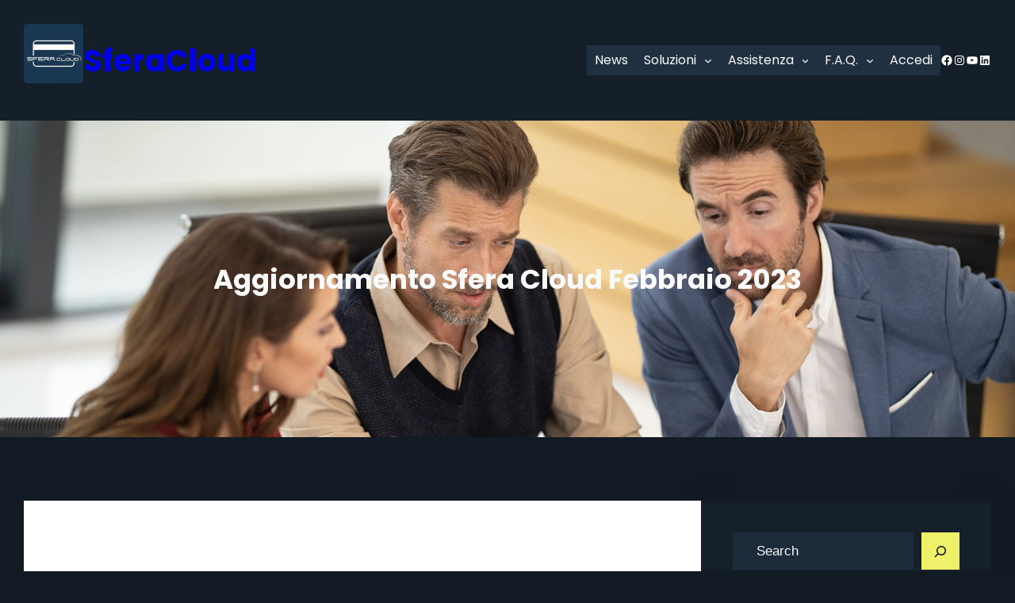

--- FILE ---
content_type: text/html; charset=UTF-8
request_url: https://www.sfera.cloud/2023/02/15/aggiornamento-sfera-cloud-febbraio-2023/
body_size: 25324
content:
<!DOCTYPE html>
<html lang="it-IT" prefix="og: http://ogp.me/ns# fb: http://ogp.me/ns/fb# article: http://ogp.me/ns/article#">
<head>
	<meta charset="UTF-8" />
	<meta name="viewport" content="width=device-width, initial-scale=1" />
<meta name='robots' content='max-image-preview:large' />
	<style>img:is([sizes="auto" i], [sizes^="auto," i]) { contain-intrinsic-size: 3000px 1500px }</style>
	
<!-- SEO Ultimate (http://www.seodesignsolutions.com/wordpress-seo/) -->
	<meta property="og:type" content="article" />
	<meta property="og:title" content="Aggiornamento Sfera Cloud Febbraio 2023" />
	<meta property="og:url" content="https://www.sfera.cloud/2023/02/15/aggiornamento-sfera-cloud-febbraio-2023/" />
	<meta property="og:image" content="https://www.sfera.cloud/wp-content/uploads/2021/04/sfera-update.png" />
	<meta property="article:published_time" content="2023-02-15" />
	<meta property="article:modified_time" content="2023-12-20" />
	<meta property="article:author" content="https://www.sfera.cloud/author/gionny/" />
	<meta property="article:section" content="Senza categoria" />
	<meta property="article:tag" content="Aggiornamento" />
	<meta property="article:tag" content="convpaghe" />
	<meta property="article:tag" content="sferacloud" />
	<meta property="og:site_name" content="SferaCloud" />
	<meta name="twitter:card" content="summary" />
<!-- /SEO Ultimate -->

<title>Aggiornamento Sfera Cloud Febbraio 2023 | SferaCloud</title>
<link rel="alternate" type="application/rss+xml" title="SferaCloud &raquo; Feed" href="https://www.sfera.cloud/feed/" />
<link rel="alternate" type="application/rss+xml" title="SferaCloud &raquo; Feed dei commenti" href="https://www.sfera.cloud/comments/feed/" />
<link rel="alternate" type="application/rss+xml" title="SferaCloud &raquo; Aggiornamento Sfera Cloud Febbraio 2023 Feed dei commenti" href="https://www.sfera.cloud/2023/02/15/aggiornamento-sfera-cloud-febbraio-2023/feed/" />
<script>
window._wpemojiSettings = {"baseUrl":"https:\/\/s.w.org\/images\/core\/emoji\/16.0.1\/72x72\/","ext":".png","svgUrl":"https:\/\/s.w.org\/images\/core\/emoji\/16.0.1\/svg\/","svgExt":".svg","source":{"concatemoji":"https:\/\/www.sfera.cloud\/wp-includes\/js\/wp-emoji-release.min.js?ver=6.8.3"}};
/*! This file is auto-generated */
!function(s,n){var o,i,e;function c(e){try{var t={supportTests:e,timestamp:(new Date).valueOf()};sessionStorage.setItem(o,JSON.stringify(t))}catch(e){}}function p(e,t,n){e.clearRect(0,0,e.canvas.width,e.canvas.height),e.fillText(t,0,0);var t=new Uint32Array(e.getImageData(0,0,e.canvas.width,e.canvas.height).data),a=(e.clearRect(0,0,e.canvas.width,e.canvas.height),e.fillText(n,0,0),new Uint32Array(e.getImageData(0,0,e.canvas.width,e.canvas.height).data));return t.every(function(e,t){return e===a[t]})}function u(e,t){e.clearRect(0,0,e.canvas.width,e.canvas.height),e.fillText(t,0,0);for(var n=e.getImageData(16,16,1,1),a=0;a<n.data.length;a++)if(0!==n.data[a])return!1;return!0}function f(e,t,n,a){switch(t){case"flag":return n(e,"\ud83c\udff3\ufe0f\u200d\u26a7\ufe0f","\ud83c\udff3\ufe0f\u200b\u26a7\ufe0f")?!1:!n(e,"\ud83c\udde8\ud83c\uddf6","\ud83c\udde8\u200b\ud83c\uddf6")&&!n(e,"\ud83c\udff4\udb40\udc67\udb40\udc62\udb40\udc65\udb40\udc6e\udb40\udc67\udb40\udc7f","\ud83c\udff4\u200b\udb40\udc67\u200b\udb40\udc62\u200b\udb40\udc65\u200b\udb40\udc6e\u200b\udb40\udc67\u200b\udb40\udc7f");case"emoji":return!a(e,"\ud83e\udedf")}return!1}function g(e,t,n,a){var r="undefined"!=typeof WorkerGlobalScope&&self instanceof WorkerGlobalScope?new OffscreenCanvas(300,150):s.createElement("canvas"),o=r.getContext("2d",{willReadFrequently:!0}),i=(o.textBaseline="top",o.font="600 32px Arial",{});return e.forEach(function(e){i[e]=t(o,e,n,a)}),i}function t(e){var t=s.createElement("script");t.src=e,t.defer=!0,s.head.appendChild(t)}"undefined"!=typeof Promise&&(o="wpEmojiSettingsSupports",i=["flag","emoji"],n.supports={everything:!0,everythingExceptFlag:!0},e=new Promise(function(e){s.addEventListener("DOMContentLoaded",e,{once:!0})}),new Promise(function(t){var n=function(){try{var e=JSON.parse(sessionStorage.getItem(o));if("object"==typeof e&&"number"==typeof e.timestamp&&(new Date).valueOf()<e.timestamp+604800&&"object"==typeof e.supportTests)return e.supportTests}catch(e){}return null}();if(!n){if("undefined"!=typeof Worker&&"undefined"!=typeof OffscreenCanvas&&"undefined"!=typeof URL&&URL.createObjectURL&&"undefined"!=typeof Blob)try{var e="postMessage("+g.toString()+"("+[JSON.stringify(i),f.toString(),p.toString(),u.toString()].join(",")+"));",a=new Blob([e],{type:"text/javascript"}),r=new Worker(URL.createObjectURL(a),{name:"wpTestEmojiSupports"});return void(r.onmessage=function(e){c(n=e.data),r.terminate(),t(n)})}catch(e){}c(n=g(i,f,p,u))}t(n)}).then(function(e){for(var t in e)n.supports[t]=e[t],n.supports.everything=n.supports.everything&&n.supports[t],"flag"!==t&&(n.supports.everythingExceptFlag=n.supports.everythingExceptFlag&&n.supports[t]);n.supports.everythingExceptFlag=n.supports.everythingExceptFlag&&!n.supports.flag,n.DOMReady=!1,n.readyCallback=function(){n.DOMReady=!0}}).then(function(){return e}).then(function(){var e;n.supports.everything||(n.readyCallback(),(e=n.source||{}).concatemoji?t(e.concatemoji):e.wpemoji&&e.twemoji&&(t(e.twemoji),t(e.wpemoji)))}))}((window,document),window._wpemojiSettings);
</script>
<style id='wp-block-site-logo-inline-css'>
.wp-block-site-logo{box-sizing:border-box;line-height:0}.wp-block-site-logo a{display:inline-block;line-height:0}.wp-block-site-logo.is-default-size img{height:auto;width:120px}.wp-block-site-logo img{height:auto;max-width:100%}.wp-block-site-logo a,.wp-block-site-logo img{border-radius:inherit}.wp-block-site-logo.aligncenter{margin-left:auto;margin-right:auto;text-align:center}:root :where(.wp-block-site-logo.is-style-rounded){border-radius:9999px}
</style>
<link rel='stylesheet' id='wp-block-image-css' href='https://www.sfera.cloud/wp-includes/blocks/image/style.min.css?ver=6.8.3' media='all' />
<style id='wp-block-image-theme-inline-css'>
:root :where(.wp-block-image figcaption){color:#555;font-size:13px;text-align:center}.is-dark-theme :root :where(.wp-block-image figcaption){color:#ffffffa6}.wp-block-image{margin:0 0 1em}
</style>
<style id='wp-block-site-title-inline-css'>
.wp-block-site-title{box-sizing:border-box}.wp-block-site-title :where(a){color:inherit;font-family:inherit;font-size:inherit;font-style:inherit;font-weight:inherit;letter-spacing:inherit;line-height:inherit;text-decoration:inherit}
</style>
<style id='wp-block-group-inline-css'>
.wp-block-group{box-sizing:border-box}:where(.wp-block-group.wp-block-group-is-layout-constrained){position:relative}
</style>
<style id='wp-block-group-theme-inline-css'>
:where(.wp-block-group.has-background){padding:1.25em 2.375em}
</style>
<style id='wp-block-navigation-link-inline-css'>
.wp-block-navigation .wp-block-navigation-item__label{overflow-wrap:break-word}.wp-block-navigation .wp-block-navigation-item__description{display:none}.link-ui-tools{border-top:1px solid #f0f0f0;padding:8px}.link-ui-block-inserter{padding-top:8px}.link-ui-block-inserter__back{margin-left:8px;text-transform:uppercase}
</style>
<link rel='stylesheet' id='wp-block-navigation-css' href='https://www.sfera.cloud/wp-includes/blocks/navigation/style.min.css?ver=6.8.3' media='all' />
<link rel='stylesheet' id='wp-block-social-links-css' href='https://www.sfera.cloud/wp-includes/blocks/social-links/style.min.css?ver=6.8.3' media='all' />
<style id='wp-block-template-part-theme-inline-css'>
:root :where(.wp-block-template-part.has-background){margin-bottom:0;margin-top:0;padding:1.25em 2.375em}
</style>
<style id='wp-block-post-title-inline-css'>
.wp-block-post-title{box-sizing:border-box;word-break:break-word}.wp-block-post-title :where(a){display:inline-block;font-family:inherit;font-size:inherit;font-style:inherit;font-weight:inherit;letter-spacing:inherit;line-height:inherit;text-decoration:inherit}
</style>
<link rel='stylesheet' id='wp-block-cover-css' href='https://www.sfera.cloud/wp-includes/blocks/cover/style.min.css?ver=6.8.3' media='all' />
<style id='wp-block-post-featured-image-inline-css'>
.wp-block-post-featured-image{margin-left:0;margin-right:0}.wp-block-post-featured-image a{display:block;height:100%}.wp-block-post-featured-image :where(img){box-sizing:border-box;height:auto;max-width:100%;vertical-align:bottom;width:100%}.wp-block-post-featured-image.alignfull img,.wp-block-post-featured-image.alignwide img{width:100%}.wp-block-post-featured-image .wp-block-post-featured-image__overlay.has-background-dim{background-color:#000;inset:0;position:absolute}.wp-block-post-featured-image{position:relative}.wp-block-post-featured-image .wp-block-post-featured-image__overlay.has-background-gradient{background-color:initial}.wp-block-post-featured-image .wp-block-post-featured-image__overlay.has-background-dim-0{opacity:0}.wp-block-post-featured-image .wp-block-post-featured-image__overlay.has-background-dim-10{opacity:.1}.wp-block-post-featured-image .wp-block-post-featured-image__overlay.has-background-dim-20{opacity:.2}.wp-block-post-featured-image .wp-block-post-featured-image__overlay.has-background-dim-30{opacity:.3}.wp-block-post-featured-image .wp-block-post-featured-image__overlay.has-background-dim-40{opacity:.4}.wp-block-post-featured-image .wp-block-post-featured-image__overlay.has-background-dim-50{opacity:.5}.wp-block-post-featured-image .wp-block-post-featured-image__overlay.has-background-dim-60{opacity:.6}.wp-block-post-featured-image .wp-block-post-featured-image__overlay.has-background-dim-70{opacity:.7}.wp-block-post-featured-image .wp-block-post-featured-image__overlay.has-background-dim-80{opacity:.8}.wp-block-post-featured-image .wp-block-post-featured-image__overlay.has-background-dim-90{opacity:.9}.wp-block-post-featured-image .wp-block-post-featured-image__overlay.has-background-dim-100{opacity:1}.wp-block-post-featured-image:where(.alignleft,.alignright){width:100%}
</style>
<style id='wp-block-post-author-inline-css'>
.wp-block-post-author{box-sizing:border-box;display:flex;flex-wrap:wrap}.wp-block-post-author__byline{font-size:.5em;margin-bottom:0;margin-top:0;width:100%}.wp-block-post-author__avatar{margin-right:1em}.wp-block-post-author__bio{font-size:.7em;margin-bottom:.7em}.wp-block-post-author__content{flex-basis:0;flex-grow:1}.wp-block-post-author__name{margin:0}
</style>
<style id='wp-block-post-date-inline-css'>
.wp-block-post-date{box-sizing:border-box}
</style>
<style id='wp-block-heading-inline-css'>
h1.has-background,h2.has-background,h3.has-background,h4.has-background,h5.has-background,h6.has-background{padding:1.25em 2.375em}h1.has-text-align-left[style*=writing-mode]:where([style*=vertical-lr]),h1.has-text-align-right[style*=writing-mode]:where([style*=vertical-rl]),h2.has-text-align-left[style*=writing-mode]:where([style*=vertical-lr]),h2.has-text-align-right[style*=writing-mode]:where([style*=vertical-rl]),h3.has-text-align-left[style*=writing-mode]:where([style*=vertical-lr]),h3.has-text-align-right[style*=writing-mode]:where([style*=vertical-rl]),h4.has-text-align-left[style*=writing-mode]:where([style*=vertical-lr]),h4.has-text-align-right[style*=writing-mode]:where([style*=vertical-rl]),h5.has-text-align-left[style*=writing-mode]:where([style*=vertical-lr]),h5.has-text-align-right[style*=writing-mode]:where([style*=vertical-rl]),h6.has-text-align-left[style*=writing-mode]:where([style*=vertical-lr]),h6.has-text-align-right[style*=writing-mode]:where([style*=vertical-rl]){rotate:180deg}
</style>
<style id='wp-block-list-inline-css'>
ol,ul{box-sizing:border-box}:root :where(.wp-block-list.has-background){padding:1.25em 2.375em}
</style>
<style id='wp-block-paragraph-inline-css'>
.is-small-text{font-size:.875em}.is-regular-text{font-size:1em}.is-large-text{font-size:2.25em}.is-larger-text{font-size:3em}.has-drop-cap:not(:focus):first-letter{float:left;font-size:8.4em;font-style:normal;font-weight:100;line-height:.68;margin:.05em .1em 0 0;text-transform:uppercase}body.rtl .has-drop-cap:not(:focus):first-letter{float:none;margin-left:.1em}p.has-drop-cap.has-background{overflow:hidden}:root :where(p.has-background){padding:1.25em 2.375em}:where(p.has-text-color:not(.has-link-color)) a{color:inherit}p.has-text-align-left[style*="writing-mode:vertical-lr"],p.has-text-align-right[style*="writing-mode:vertical-rl"]{rotate:180deg}
</style>
<style id='wp-block-post-content-inline-css'>
.wp-block-post-content{display:flow-root}
</style>
<style id='wp-block-post-terms-inline-css'>
.wp-block-post-terms{box-sizing:border-box}.wp-block-post-terms .wp-block-post-terms__separator{white-space:pre-wrap}
</style>
<style id='wp-block-buttons-inline-css'>
.wp-block-buttons{box-sizing:border-box}.wp-block-buttons.is-vertical{flex-direction:column}.wp-block-buttons.is-vertical>.wp-block-button:last-child{margin-bottom:0}.wp-block-buttons>.wp-block-button{display:inline-block;margin:0}.wp-block-buttons.is-content-justification-left{justify-content:flex-start}.wp-block-buttons.is-content-justification-left.is-vertical{align-items:flex-start}.wp-block-buttons.is-content-justification-center{justify-content:center}.wp-block-buttons.is-content-justification-center.is-vertical{align-items:center}.wp-block-buttons.is-content-justification-right{justify-content:flex-end}.wp-block-buttons.is-content-justification-right.is-vertical{align-items:flex-end}.wp-block-buttons.is-content-justification-space-between{justify-content:space-between}.wp-block-buttons.aligncenter{text-align:center}.wp-block-buttons:not(.is-content-justification-space-between,.is-content-justification-right,.is-content-justification-left,.is-content-justification-center) .wp-block-button.aligncenter{margin-left:auto;margin-right:auto;width:100%}.wp-block-buttons[style*=text-decoration] .wp-block-button,.wp-block-buttons[style*=text-decoration] .wp-block-button__link{text-decoration:inherit}.wp-block-buttons.has-custom-font-size .wp-block-button__link{font-size:inherit}.wp-block-buttons .wp-block-button__link{width:100%}.wp-block-button.aligncenter{text-align:center}
</style>
<style id='wp-block-button-inline-css'>
.wp-block-button__link{align-content:center;box-sizing:border-box;cursor:pointer;display:inline-block;height:100%;text-align:center;word-break:break-word}.wp-block-button__link.aligncenter{text-align:center}.wp-block-button__link.alignright{text-align:right}:where(.wp-block-button__link){border-radius:9999px;box-shadow:none;padding:calc(.667em + 2px) calc(1.333em + 2px);text-decoration:none}.wp-block-button[style*=text-decoration] .wp-block-button__link{text-decoration:inherit}.wp-block-buttons>.wp-block-button.has-custom-width{max-width:none}.wp-block-buttons>.wp-block-button.has-custom-width .wp-block-button__link{width:100%}.wp-block-buttons>.wp-block-button.has-custom-font-size .wp-block-button__link{font-size:inherit}.wp-block-buttons>.wp-block-button.wp-block-button__width-25{width:calc(25% - var(--wp--style--block-gap, .5em)*.75)}.wp-block-buttons>.wp-block-button.wp-block-button__width-50{width:calc(50% - var(--wp--style--block-gap, .5em)*.5)}.wp-block-buttons>.wp-block-button.wp-block-button__width-75{width:calc(75% - var(--wp--style--block-gap, .5em)*.25)}.wp-block-buttons>.wp-block-button.wp-block-button__width-100{flex-basis:100%;width:100%}.wp-block-buttons.is-vertical>.wp-block-button.wp-block-button__width-25{width:25%}.wp-block-buttons.is-vertical>.wp-block-button.wp-block-button__width-50{width:50%}.wp-block-buttons.is-vertical>.wp-block-button.wp-block-button__width-75{width:75%}.wp-block-button.is-style-squared,.wp-block-button__link.wp-block-button.is-style-squared{border-radius:0}.wp-block-button.no-border-radius,.wp-block-button__link.no-border-radius{border-radius:0!important}:root :where(.wp-block-button .wp-block-button__link.is-style-outline),:root :where(.wp-block-button.is-style-outline>.wp-block-button__link){border:2px solid;padding:.667em 1.333em}:root :where(.wp-block-button .wp-block-button__link.is-style-outline:not(.has-text-color)),:root :where(.wp-block-button.is-style-outline>.wp-block-button__link:not(.has-text-color)){color:currentColor}:root :where(.wp-block-button .wp-block-button__link.is-style-outline:not(.has-background)),:root :where(.wp-block-button.is-style-outline>.wp-block-button__link:not(.has-background)){background-color:initial;background-image:none}
</style>
<style id='wp-block-search-inline-css'>
.wp-block-search__button{margin-left:10px;word-break:normal}.wp-block-search__button.has-icon{line-height:0}.wp-block-search__button svg{height:1.25em;min-height:24px;min-width:24px;width:1.25em;fill:currentColor;vertical-align:text-bottom}:where(.wp-block-search__button){border:1px solid #ccc;padding:6px 10px}.wp-block-search__inside-wrapper{display:flex;flex:auto;flex-wrap:nowrap;max-width:100%}.wp-block-search__label{width:100%}.wp-block-search__input{appearance:none;border:1px solid #949494;flex-grow:1;margin-left:0;margin-right:0;min-width:3rem;padding:8px;text-decoration:unset!important}.wp-block-search.wp-block-search__button-only .wp-block-search__button{box-sizing:border-box;display:flex;flex-shrink:0;justify-content:center;margin-left:0;max-width:100%}.wp-block-search.wp-block-search__button-only .wp-block-search__inside-wrapper{min-width:0!important;transition-property:width}.wp-block-search.wp-block-search__button-only .wp-block-search__input{flex-basis:100%;transition-duration:.3s}.wp-block-search.wp-block-search__button-only.wp-block-search__searchfield-hidden,.wp-block-search.wp-block-search__button-only.wp-block-search__searchfield-hidden .wp-block-search__inside-wrapper{overflow:hidden}.wp-block-search.wp-block-search__button-only.wp-block-search__searchfield-hidden .wp-block-search__input{border-left-width:0!important;border-right-width:0!important;flex-basis:0;flex-grow:0;margin:0;min-width:0!important;padding-left:0!important;padding-right:0!important;width:0!important}:where(.wp-block-search__input){font-family:inherit;font-size:inherit;font-style:inherit;font-weight:inherit;letter-spacing:inherit;line-height:inherit;text-transform:inherit}:where(.wp-block-search__button-inside .wp-block-search__inside-wrapper){border:1px solid #949494;box-sizing:border-box;padding:4px}:where(.wp-block-search__button-inside .wp-block-search__inside-wrapper) .wp-block-search__input{border:none;border-radius:0;padding:0 4px}:where(.wp-block-search__button-inside .wp-block-search__inside-wrapper) .wp-block-search__input:focus{outline:none}:where(.wp-block-search__button-inside .wp-block-search__inside-wrapper) :where(.wp-block-search__button){padding:4px 8px}.wp-block-search.aligncenter .wp-block-search__inside-wrapper{margin:auto}.wp-block[data-align=right] .wp-block-search.wp-block-search__button-only .wp-block-search__inside-wrapper{float:right}
</style>
<style id='wp-block-search-theme-inline-css'>
.wp-block-search .wp-block-search__label{font-weight:700}.wp-block-search__button{border:1px solid #ccc;padding:.375em .625em}
</style>
<style id='wp-block-latest-posts-inline-css'>
.wp-block-latest-posts{box-sizing:border-box}.wp-block-latest-posts.alignleft{margin-right:2em}.wp-block-latest-posts.alignright{margin-left:2em}.wp-block-latest-posts.wp-block-latest-posts__list{list-style:none}.wp-block-latest-posts.wp-block-latest-posts__list li{clear:both;overflow-wrap:break-word}.wp-block-latest-posts.is-grid{display:flex;flex-wrap:wrap}.wp-block-latest-posts.is-grid li{margin:0 1.25em 1.25em 0;width:100%}@media (min-width:600px){.wp-block-latest-posts.columns-2 li{width:calc(50% - .625em)}.wp-block-latest-posts.columns-2 li:nth-child(2n){margin-right:0}.wp-block-latest-posts.columns-3 li{width:calc(33.33333% - .83333em)}.wp-block-latest-posts.columns-3 li:nth-child(3n){margin-right:0}.wp-block-latest-posts.columns-4 li{width:calc(25% - .9375em)}.wp-block-latest-posts.columns-4 li:nth-child(4n){margin-right:0}.wp-block-latest-posts.columns-5 li{width:calc(20% - 1em)}.wp-block-latest-posts.columns-5 li:nth-child(5n){margin-right:0}.wp-block-latest-posts.columns-6 li{width:calc(16.66667% - 1.04167em)}.wp-block-latest-posts.columns-6 li:nth-child(6n){margin-right:0}}:root :where(.wp-block-latest-posts.is-grid){padding:0}:root :where(.wp-block-latest-posts.wp-block-latest-posts__list){padding-left:0}.wp-block-latest-posts__post-author,.wp-block-latest-posts__post-date{display:block;font-size:.8125em}.wp-block-latest-posts__post-excerpt,.wp-block-latest-posts__post-full-content{margin-bottom:1em;margin-top:.5em}.wp-block-latest-posts__featured-image a{display:inline-block}.wp-block-latest-posts__featured-image img{height:auto;max-width:100%;width:auto}.wp-block-latest-posts__featured-image.alignleft{float:left;margin-right:1em}.wp-block-latest-posts__featured-image.alignright{float:right;margin-left:1em}.wp-block-latest-posts__featured-image.aligncenter{margin-bottom:1em;text-align:center}
</style>
<style id='wp-block-archives-inline-css'>
.wp-block-archives{box-sizing:border-box}.wp-block-archives-dropdown label{display:block}
</style>
<style id='wp-block-tag-cloud-inline-css'>
.wp-block-tag-cloud{box-sizing:border-box}.wp-block-tag-cloud.aligncenter{justify-content:center;text-align:center}.wp-block-tag-cloud.alignfull{padding-left:1em;padding-right:1em}.wp-block-tag-cloud a{display:inline-block;margin-right:5px}.wp-block-tag-cloud span{display:inline-block;margin-left:5px;text-decoration:none}:root :where(.wp-block-tag-cloud.is-style-outline){display:flex;flex-wrap:wrap;gap:1ch}:root :where(.wp-block-tag-cloud.is-style-outline a){border:1px solid;font-size:unset!important;margin-right:0;padding:1ch 2ch;text-decoration:none!important}
</style>
<style id='wp-block-columns-inline-css'>
.wp-block-columns{align-items:normal!important;box-sizing:border-box;display:flex;flex-wrap:wrap!important}@media (min-width:782px){.wp-block-columns{flex-wrap:nowrap!important}}.wp-block-columns.are-vertically-aligned-top{align-items:flex-start}.wp-block-columns.are-vertically-aligned-center{align-items:center}.wp-block-columns.are-vertically-aligned-bottom{align-items:flex-end}@media (max-width:781px){.wp-block-columns:not(.is-not-stacked-on-mobile)>.wp-block-column{flex-basis:100%!important}}@media (min-width:782px){.wp-block-columns:not(.is-not-stacked-on-mobile)>.wp-block-column{flex-basis:0;flex-grow:1}.wp-block-columns:not(.is-not-stacked-on-mobile)>.wp-block-column[style*=flex-basis]{flex-grow:0}}.wp-block-columns.is-not-stacked-on-mobile{flex-wrap:nowrap!important}.wp-block-columns.is-not-stacked-on-mobile>.wp-block-column{flex-basis:0;flex-grow:1}.wp-block-columns.is-not-stacked-on-mobile>.wp-block-column[style*=flex-basis]{flex-grow:0}:where(.wp-block-columns){margin-bottom:1.75em}:where(.wp-block-columns.has-background){padding:1.25em 2.375em}.wp-block-column{flex-grow:1;min-width:0;overflow-wrap:break-word;word-break:break-word}.wp-block-column.is-vertically-aligned-top{align-self:flex-start}.wp-block-column.is-vertically-aligned-center{align-self:center}.wp-block-column.is-vertically-aligned-bottom{align-self:flex-end}.wp-block-column.is-vertically-aligned-stretch{align-self:stretch}.wp-block-column.is-vertically-aligned-bottom,.wp-block-column.is-vertically-aligned-center,.wp-block-column.is-vertically-aligned-top{width:100%}
</style>
<style id='wp-emoji-styles-inline-css'>

	img.wp-smiley, img.emoji {
		display: inline !important;
		border: none !important;
		box-shadow: none !important;
		height: 1em !important;
		width: 1em !important;
		margin: 0 0.07em !important;
		vertical-align: -0.1em !important;
		background: none !important;
		padding: 0 !important;
	}
</style>
<style id='wp-block-library-inline-css'>
:root{--wp-admin-theme-color:#007cba;--wp-admin-theme-color--rgb:0,124,186;--wp-admin-theme-color-darker-10:#006ba1;--wp-admin-theme-color-darker-10--rgb:0,107,161;--wp-admin-theme-color-darker-20:#005a87;--wp-admin-theme-color-darker-20--rgb:0,90,135;--wp-admin-border-width-focus:2px;--wp-block-synced-color:#7a00df;--wp-block-synced-color--rgb:122,0,223;--wp-bound-block-color:var(--wp-block-synced-color)}@media (min-resolution:192dpi){:root{--wp-admin-border-width-focus:1.5px}}.wp-element-button{cursor:pointer}:root{--wp--preset--font-size--normal:16px;--wp--preset--font-size--huge:42px}:root .has-very-light-gray-background-color{background-color:#eee}:root .has-very-dark-gray-background-color{background-color:#313131}:root .has-very-light-gray-color{color:#eee}:root .has-very-dark-gray-color{color:#313131}:root .has-vivid-green-cyan-to-vivid-cyan-blue-gradient-background{background:linear-gradient(135deg,#00d084,#0693e3)}:root .has-purple-crush-gradient-background{background:linear-gradient(135deg,#34e2e4,#4721fb 50%,#ab1dfe)}:root .has-hazy-dawn-gradient-background{background:linear-gradient(135deg,#faaca8,#dad0ec)}:root .has-subdued-olive-gradient-background{background:linear-gradient(135deg,#fafae1,#67a671)}:root .has-atomic-cream-gradient-background{background:linear-gradient(135deg,#fdd79a,#004a59)}:root .has-nightshade-gradient-background{background:linear-gradient(135deg,#330968,#31cdcf)}:root .has-midnight-gradient-background{background:linear-gradient(135deg,#020381,#2874fc)}.has-regular-font-size{font-size:1em}.has-larger-font-size{font-size:2.625em}.has-normal-font-size{font-size:var(--wp--preset--font-size--normal)}.has-huge-font-size{font-size:var(--wp--preset--font-size--huge)}.has-text-align-center{text-align:center}.has-text-align-left{text-align:left}.has-text-align-right{text-align:right}#end-resizable-editor-section{display:none}.aligncenter{clear:both}.items-justified-left{justify-content:flex-start}.items-justified-center{justify-content:center}.items-justified-right{justify-content:flex-end}.items-justified-space-between{justify-content:space-between}.screen-reader-text{border:0;clip-path:inset(50%);height:1px;margin:-1px;overflow:hidden;padding:0;position:absolute;width:1px;word-wrap:normal!important}.screen-reader-text:focus{background-color:#ddd;clip-path:none;color:#444;display:block;font-size:1em;height:auto;left:5px;line-height:normal;padding:15px 23px 14px;text-decoration:none;top:5px;width:auto;z-index:100000}html :where(.has-border-color){border-style:solid}html :where([style*=border-top-color]){border-top-style:solid}html :where([style*=border-right-color]){border-right-style:solid}html :where([style*=border-bottom-color]){border-bottom-style:solid}html :where([style*=border-left-color]){border-left-style:solid}html :where([style*=border-width]){border-style:solid}html :where([style*=border-top-width]){border-top-style:solid}html :where([style*=border-right-width]){border-right-style:solid}html :where([style*=border-bottom-width]){border-bottom-style:solid}html :where([style*=border-left-width]){border-left-style:solid}html :where(img[class*=wp-image-]){height:auto;max-width:100%}:where(figure){margin:0 0 1em}html :where(.is-position-sticky){--wp-admin--admin-bar--position-offset:var(--wp-admin--admin-bar--height,0px)}@media screen and (max-width:600px){html :where(.is-position-sticky){--wp-admin--admin-bar--position-offset:0px}}
</style>
<link rel='stylesheet' id='font-awesome-css' href='https://www.sfera.cloud/wp-content/themes/arc-fse/assets/css/font-awesome/css/all.css?ver=5.15.3' media='all' />
<style id='global-styles-inline-css'>
:root{--wp--preset--aspect-ratio--square: 1;--wp--preset--aspect-ratio--4-3: 4/3;--wp--preset--aspect-ratio--3-4: 3/4;--wp--preset--aspect-ratio--3-2: 3/2;--wp--preset--aspect-ratio--2-3: 2/3;--wp--preset--aspect-ratio--16-9: 16/9;--wp--preset--aspect-ratio--9-16: 9/16;--wp--preset--color--black: #000000;--wp--preset--color--cyan-bluish-gray: #abb8c3;--wp--preset--color--white: #ffffff;--wp--preset--color--pale-pink: #f78da7;--wp--preset--color--vivid-red: #cf2e2e;--wp--preset--color--luminous-vivid-orange: #ff6900;--wp--preset--color--luminous-vivid-amber: #fcb900;--wp--preset--color--light-green-cyan: #7bdcb5;--wp--preset--color--vivid-green-cyan: #00d084;--wp--preset--color--pale-cyan-blue: #8ed1fc;--wp--preset--color--vivid-cyan-blue: #0693e3;--wp--preset--color--vivid-purple: #9b51e0;--wp--preset--color--foreground: #fafafa;--wp--preset--color--background: #121b23;--wp--preset--color--primary: #eff168;--wp--preset--color--secondary: #d97649;--wp--preset--color--background-secondary: #16202a;--wp--preset--color--body-text: #f2f2f2;--wp--preset--color--text-link: #fff416;--wp--preset--color--border: #212f3f;--wp--preset--color--tertiary: #213040;--wp--preset--color--input-field: #1c2a39;--wp--preset--color--boulder: #777;--wp--preset--color--coffee: #7d6043;--wp--preset--color--cyan: #25d6a2;--wp--preset--color--dark-blue: #1b67cc;--wp--preset--color--sky-blue: #30b4da;--wp--preset--color--dark-green: #0fb36c;--wp--preset--color--lite-green: #6ba518;--wp--preset--color--purple: #c74a73;--wp--preset--color--dark-purple: #9261c6;--wp--preset--color--orange: #f78550;--wp--preset--color--lite-red: #f9556d;--wp--preset--color--hexadecimal: #27808c;--wp--preset--color--pink: #ff6b98;--wp--preset--gradient--vivid-cyan-blue-to-vivid-purple: linear-gradient(135deg,rgba(6,147,227,1) 0%,rgb(155,81,224) 100%);--wp--preset--gradient--light-green-cyan-to-vivid-green-cyan: linear-gradient(135deg,rgb(122,220,180) 0%,rgb(0,208,130) 100%);--wp--preset--gradient--luminous-vivid-amber-to-luminous-vivid-orange: linear-gradient(135deg,rgba(252,185,0,1) 0%,rgba(255,105,0,1) 100%);--wp--preset--gradient--luminous-vivid-orange-to-vivid-red: linear-gradient(135deg,rgba(255,105,0,1) 0%,rgb(207,46,46) 100%);--wp--preset--gradient--very-light-gray-to-cyan-bluish-gray: linear-gradient(135deg,rgb(238,238,238) 0%,rgb(169,184,195) 100%);--wp--preset--gradient--cool-to-warm-spectrum: linear-gradient(135deg,rgb(74,234,220) 0%,rgb(151,120,209) 20%,rgb(207,42,186) 40%,rgb(238,44,130) 60%,rgb(251,105,98) 80%,rgb(254,248,76) 100%);--wp--preset--gradient--blush-light-purple: linear-gradient(135deg,rgb(255,206,236) 0%,rgb(152,150,240) 100%);--wp--preset--gradient--blush-bordeaux: linear-gradient(135deg,rgb(254,205,165) 0%,rgb(254,45,45) 50%,rgb(107,0,62) 100%);--wp--preset--gradient--luminous-dusk: linear-gradient(135deg,rgb(255,203,112) 0%,rgb(199,81,192) 50%,rgb(65,88,208) 100%);--wp--preset--gradient--pale-ocean: linear-gradient(135deg,rgb(255,245,203) 0%,rgb(182,227,212) 50%,rgb(51,167,181) 100%);--wp--preset--gradient--electric-grass: linear-gradient(135deg,rgb(202,248,128) 0%,rgb(113,206,126) 100%);--wp--preset--gradient--midnight: linear-gradient(135deg,rgb(2,3,129) 0%,rgb(40,116,252) 100%);--wp--preset--gradient--vertical-secondary-to-tertiary: linear-gradient(to bottom,var(--wp--preset--color--secondary) 0%,var(--wp--preset--color--tertiary) 100%);--wp--preset--gradient--vertical-secondary-to-background: linear-gradient(to bottom,var(--wp--preset--color--secondary) 0%,var(--wp--preset--color--background) 100%);--wp--preset--gradient--vertical-background-to-secondary: linear-gradient(to bottom,var(--wp--preset--color--background) 0%,var(--wp--preset--color--secondary) 100%);--wp--preset--gradient--vertical-tertiary-to-background: linear-gradient(to bottom,var(--wp--preset--color--tertiary) 0%,var(--wp--preset--color--background) 100%);--wp--preset--gradient--diagonal-primary-to-foreground: linear-gradient(to bottom right,var(--wp--preset--color--primary) 0%,var(--wp--preset--color--foreground) 100%);--wp--preset--gradient--diagonal-secondary-to-background: linear-gradient(to bottom right,var(--wp--preset--color--secondary) 50%,var(--wp--preset--color--background) 50%);--wp--preset--gradient--diagonal-secondary-to-background-left: linear-gradient(to bottom left,var(--wp--preset--color--secondary) 50%,var(--wp--preset--color--background) 50%);--wp--preset--gradient--diagonal-secondary-to-background-right: linear-gradient(to top right,var(--wp--preset--color--secondary) 50%,var(--wp--preset--color--background) 50%);--wp--preset--gradient--diagonal-background-to-secondary: linear-gradient(to bottom right,var(--wp--preset--color--background) 50%,var(--wp--preset--color--secondary) 50%);--wp--preset--gradient--diagonal-tertiary-to-background: linear-gradient(to bottom right,var(--wp--preset--color--tertiary) 50%,var(--wp--preset--color--background) 50%);--wp--preset--gradient--diagonal-background-to-tertiary: linear-gradient(to bottom right,var(--wp--preset--color--background) 50%,var(--wp--preset--color--tertiary) 50%);--wp--preset--font-size--small: 16px;--wp--preset--font-size--medium: 18px;--wp--preset--font-size--large: clamp(1.25rem, calc(1.17rem + 0.17vw), 1.38rem);--wp--preset--font-size--x-large: 42px;--wp--preset--font-size--tiny: 14px;--wp--preset--font-size--extra-small: 15px;--wp--preset--font-size--normal: 17px;--wp--preset--font-size--big: clamp(1.13rem, calc(1.04rem + 0.17vw), 1.25rem);--wp--preset--font-size--extra-large: clamp(1.75rem, calc(1.17rem + 1.21vw), 2.63rem);--wp--preset--font-size--huge: clamp(1.88rem, calc(1.13rem + 1.56vw), 3rem);--wp--preset--font-size--extra-huge: clamp(2.19rem, calc(0.73rem + 3.04vw), 4.38rem);--wp--preset--font-family--system: -apple-system,BlinkMacSystemFont,"Segoe UI",Roboto,Oxygen-Sans,Ubuntu,Cantarell,"Helvetica Neue",sans-serif;--wp--preset--font-family--poppins: 'Poppins', sans-serif;--wp--preset--spacing--20: 0.44rem;--wp--preset--spacing--30: 0.67rem;--wp--preset--spacing--40: 1rem;--wp--preset--spacing--50: 1.5rem;--wp--preset--spacing--60: 2.25rem;--wp--preset--spacing--70: 3.38rem;--wp--preset--spacing--80: 5.06rem;--wp--preset--shadow--natural: 6px 6px 9px rgba(0, 0, 0, 0.2);--wp--preset--shadow--deep: 12px 12px 50px rgba(0, 0, 0, 0.4);--wp--preset--shadow--sharp: 6px 6px 0px rgba(0, 0, 0, 0.2);--wp--preset--shadow--outlined: 6px 6px 0px -3px rgba(255, 255, 255, 1), 6px 6px rgba(0, 0, 0, 1);--wp--preset--shadow--crisp: 6px 6px 0px rgba(0, 0, 0, 1);--wp--custom--spacing--small: max(1.25rem, 5vw);--wp--custom--spacing--medium: clamp(2rem, 8vw, calc(4 * var(--wp--style--block-gap)));--wp--custom--spacing--large: clamp(4rem, 10vw, 8rem);--wp--custom--typography--line-height--heading: 1.3;--wp--custom--typography--line-height--paragraph: 1.75;--wp--custom--typography--font-weight--light: 300;--wp--custom--typography--font-weight--normal: 400;--wp--custom--typography--font-weight--medium: 500;--wp--custom--typography--font-weight--semi-bold: 600;--wp--custom--typography--font-weight--bold: 700;--wp--custom--typography--font-weight--extra-bold: 900;--wp--custom--gap--baseline: 15px;--wp--custom--gap--horizontal: min(30px, 5vw);--wp--custom--gap--vertical: min(30px, 5vw);}:root { --wp--style--global--content-size: 750px;--wp--style--global--wide-size: 1300px; }:where(body) { margin: 0; }.wp-site-blocks > .alignleft { float: left; margin-right: 2em; }.wp-site-blocks > .alignright { float: right; margin-left: 2em; }.wp-site-blocks > .aligncenter { justify-content: center; margin-left: auto; margin-right: auto; }:where(.wp-site-blocks) > * { margin-block-start: 2rem; margin-block-end: 0; }:where(.wp-site-blocks) > :first-child { margin-block-start: 0; }:where(.wp-site-blocks) > :last-child { margin-block-end: 0; }:root { --wp--style--block-gap: 2rem; }:root :where(.is-layout-flow) > :first-child{margin-block-start: 0;}:root :where(.is-layout-flow) > :last-child{margin-block-end: 0;}:root :where(.is-layout-flow) > *{margin-block-start: 2rem;margin-block-end: 0;}:root :where(.is-layout-constrained) > :first-child{margin-block-start: 0;}:root :where(.is-layout-constrained) > :last-child{margin-block-end: 0;}:root :where(.is-layout-constrained) > *{margin-block-start: 2rem;margin-block-end: 0;}:root :where(.is-layout-flex){gap: 2rem;}:root :where(.is-layout-grid){gap: 2rem;}.is-layout-flow > .alignleft{float: left;margin-inline-start: 0;margin-inline-end: 2em;}.is-layout-flow > .alignright{float: right;margin-inline-start: 2em;margin-inline-end: 0;}.is-layout-flow > .aligncenter{margin-left: auto !important;margin-right: auto !important;}.is-layout-constrained > .alignleft{float: left;margin-inline-start: 0;margin-inline-end: 2em;}.is-layout-constrained > .alignright{float: right;margin-inline-start: 2em;margin-inline-end: 0;}.is-layout-constrained > .aligncenter{margin-left: auto !important;margin-right: auto !important;}.is-layout-constrained > :where(:not(.alignleft):not(.alignright):not(.alignfull)){max-width: var(--wp--style--global--content-size);margin-left: auto !important;margin-right: auto !important;}.is-layout-constrained > .alignwide{max-width: var(--wp--style--global--wide-size);}body .is-layout-flex{display: flex;}.is-layout-flex{flex-wrap: wrap;align-items: center;}.is-layout-flex > :is(*, div){margin: 0;}body .is-layout-grid{display: grid;}.is-layout-grid > :is(*, div){margin: 0;}body{background-color: var(--wp--preset--color--background);color: var(--wp--preset--color--body-text);font-family: var(--wp--preset--font-family--poppins);font-size: var(--wp--preset--font-size--normal);font-weight: var(--wp--custom--typography--font-weight--normal);line-height: var(--wp--custom--typography--line-height--paragraph);margin-top: 0;margin-right: 0;margin-bottom: 0;margin-left: 0;padding-top: 0px;padding-right: 0px;padding-bottom: 0px;padding-left: 0px;}a:where(:not(.wp-element-button)){color: var(--wp--preset--color--white);text-decoration: underline;}:root :where(a:where(:not(.wp-element-button)):hover){color: var(--wp--preset--color--primary);text-decoration: underline;}:root :where(a:where(:not(.wp-element-button)):focus){color: var(--wp--preset--color--primary);text-decoration: underline dashed;}:root :where(a:where(:not(.wp-element-button)):active){color: var(--wp--preset--color--primary);text-decoration: none;}h1{color: var(--wp--preset--color--foreground);font-family: var(--wp--preset--font-family--poppins);font-size: var(--wp--preset--font-size--huge);font-weight: var(--wp--custom--typography--font-weight--bold);line-height: var(--wp--custom--typography--line-height--heading);margin-top: 0;margin-bottom: 0.625rem;}h2{color: var(--wp--preset--color--foreground);font-family: var(--wp--preset--font-family--poppins);font-size: var(--wp--preset--font-size--extra-large);font-weight: var(--wp--custom--typography--font-weight--bold);line-height: var(--wp--custom--typography--line-height--heading);margin-top: 0;margin-bottom: 0.625rem;}h3{color: var(--wp--preset--color--foreground);font-family: var(--wp--preset--font-family--poppins);font-size: var(--wp--preset--font-size--large);font-weight: var(--wp--custom--typography--font-weight--bold);line-height: var(--wp--custom--typography--line-height--paragraph);margin-top: 0;margin-bottom: 0.625rem;}h4{color: var(--wp--preset--color--foreground);font-family: var(--wp--preset--font-family--poppins);font-size: var(--wp--preset--typography--font-size--big);font-weight: var(--wp--custom--typography--font-weight--bold);line-height: var(--wp--custom--typography--line-height--paragraph);margin-top: 0;margin-bottom: 0.625rem;}h5{color: var(--wp--preset--color--foreground);font-family: var(--wp--preset--font-family--poppins);font-size: var(--wp--preset--typography--font-size--medium);font-weight: var(--wp--custom--typography--font-weight--bold);line-height: var(--wp--custom--typography--line-height--paragraph);margin-top: 0;margin-bottom: 0.625rem;}h6{color: var(--wp--preset--color--foreground);font-family: var(--wp--preset--font-family--poppins);font-size: var(--wp--preset--typography--font-size--normal);font-weight: var(--wp--custom--typography--font-weight--bold);line-height: var(--wp--custom--typography--line-height--paragraph);margin-top: 0;margin-bottom: 0.625rem;}:root :where(.wp-element-button, .wp-block-button__link){background-color: var(--wp--preset--color--primary);border-radius: 3px;border-width: 0px;color: var(--wp--preset--color--background);font-family: inherit;font-size: var(--wp--custom--typography--font-size--small);font-weight: var(--wp--custom--typography--font-weight--normal);line-height: 1.7;padding-top: 10px;padding-right: 30px;padding-bottom: 10px;padding-left: 30px;text-decoration: none;}:root :where(.wp-element-button:hover, .wp-block-button__link:hover){background-color: var(--wp--preset--color--secondary);color: var(--wp--preset--color--white);}:root :where(.wp-element-button:focus, .wp-block-button__link:focus){background-color: var(--wp--preset--color--secondary);color: var(--wp--preset--color--white);}:root :where(.wp-element-button:active, .wp-block-button__link:active){background-color: var(--wp--preset--color--secondary);color: var(--wp--preset--color--white);}.has-black-color{color: var(--wp--preset--color--black) !important;}.has-cyan-bluish-gray-color{color: var(--wp--preset--color--cyan-bluish-gray) !important;}.has-white-color{color: var(--wp--preset--color--white) !important;}.has-pale-pink-color{color: var(--wp--preset--color--pale-pink) !important;}.has-vivid-red-color{color: var(--wp--preset--color--vivid-red) !important;}.has-luminous-vivid-orange-color{color: var(--wp--preset--color--luminous-vivid-orange) !important;}.has-luminous-vivid-amber-color{color: var(--wp--preset--color--luminous-vivid-amber) !important;}.has-light-green-cyan-color{color: var(--wp--preset--color--light-green-cyan) !important;}.has-vivid-green-cyan-color{color: var(--wp--preset--color--vivid-green-cyan) !important;}.has-pale-cyan-blue-color{color: var(--wp--preset--color--pale-cyan-blue) !important;}.has-vivid-cyan-blue-color{color: var(--wp--preset--color--vivid-cyan-blue) !important;}.has-vivid-purple-color{color: var(--wp--preset--color--vivid-purple) !important;}.has-foreground-color{color: var(--wp--preset--color--foreground) !important;}.has-background-color{color: var(--wp--preset--color--background) !important;}.has-primary-color{color: var(--wp--preset--color--primary) !important;}.has-secondary-color{color: var(--wp--preset--color--secondary) !important;}.has-background-secondary-color{color: var(--wp--preset--color--background-secondary) !important;}.has-body-text-color{color: var(--wp--preset--color--body-text) !important;}.has-text-link-color{color: var(--wp--preset--color--text-link) !important;}.has-border-color{color: var(--wp--preset--color--border) !important;}.has-tertiary-color{color: var(--wp--preset--color--tertiary) !important;}.has-input-field-color{color: var(--wp--preset--color--input-field) !important;}.has-boulder-color{color: var(--wp--preset--color--boulder) !important;}.has-coffee-color{color: var(--wp--preset--color--coffee) !important;}.has-cyan-color{color: var(--wp--preset--color--cyan) !important;}.has-dark-blue-color{color: var(--wp--preset--color--dark-blue) !important;}.has-sky-blue-color{color: var(--wp--preset--color--sky-blue) !important;}.has-dark-green-color{color: var(--wp--preset--color--dark-green) !important;}.has-lite-green-color{color: var(--wp--preset--color--lite-green) !important;}.has-purple-color{color: var(--wp--preset--color--purple) !important;}.has-dark-purple-color{color: var(--wp--preset--color--dark-purple) !important;}.has-orange-color{color: var(--wp--preset--color--orange) !important;}.has-lite-red-color{color: var(--wp--preset--color--lite-red) !important;}.has-hexadecimal-color{color: var(--wp--preset--color--hexadecimal) !important;}.has-pink-color{color: var(--wp--preset--color--pink) !important;}.has-black-background-color{background-color: var(--wp--preset--color--black) !important;}.has-cyan-bluish-gray-background-color{background-color: var(--wp--preset--color--cyan-bluish-gray) !important;}.has-white-background-color{background-color: var(--wp--preset--color--white) !important;}.has-pale-pink-background-color{background-color: var(--wp--preset--color--pale-pink) !important;}.has-vivid-red-background-color{background-color: var(--wp--preset--color--vivid-red) !important;}.has-luminous-vivid-orange-background-color{background-color: var(--wp--preset--color--luminous-vivid-orange) !important;}.has-luminous-vivid-amber-background-color{background-color: var(--wp--preset--color--luminous-vivid-amber) !important;}.has-light-green-cyan-background-color{background-color: var(--wp--preset--color--light-green-cyan) !important;}.has-vivid-green-cyan-background-color{background-color: var(--wp--preset--color--vivid-green-cyan) !important;}.has-pale-cyan-blue-background-color{background-color: var(--wp--preset--color--pale-cyan-blue) !important;}.has-vivid-cyan-blue-background-color{background-color: var(--wp--preset--color--vivid-cyan-blue) !important;}.has-vivid-purple-background-color{background-color: var(--wp--preset--color--vivid-purple) !important;}.has-foreground-background-color{background-color: var(--wp--preset--color--foreground) !important;}.has-background-background-color{background-color: var(--wp--preset--color--background) !important;}.has-primary-background-color{background-color: var(--wp--preset--color--primary) !important;}.has-secondary-background-color{background-color: var(--wp--preset--color--secondary) !important;}.has-background-secondary-background-color{background-color: var(--wp--preset--color--background-secondary) !important;}.has-body-text-background-color{background-color: var(--wp--preset--color--body-text) !important;}.has-text-link-background-color{background-color: var(--wp--preset--color--text-link) !important;}.has-border-background-color{background-color: var(--wp--preset--color--border) !important;}.has-tertiary-background-color{background-color: var(--wp--preset--color--tertiary) !important;}.has-input-field-background-color{background-color: var(--wp--preset--color--input-field) !important;}.has-boulder-background-color{background-color: var(--wp--preset--color--boulder) !important;}.has-coffee-background-color{background-color: var(--wp--preset--color--coffee) !important;}.has-cyan-background-color{background-color: var(--wp--preset--color--cyan) !important;}.has-dark-blue-background-color{background-color: var(--wp--preset--color--dark-blue) !important;}.has-sky-blue-background-color{background-color: var(--wp--preset--color--sky-blue) !important;}.has-dark-green-background-color{background-color: var(--wp--preset--color--dark-green) !important;}.has-lite-green-background-color{background-color: var(--wp--preset--color--lite-green) !important;}.has-purple-background-color{background-color: var(--wp--preset--color--purple) !important;}.has-dark-purple-background-color{background-color: var(--wp--preset--color--dark-purple) !important;}.has-orange-background-color{background-color: var(--wp--preset--color--orange) !important;}.has-lite-red-background-color{background-color: var(--wp--preset--color--lite-red) !important;}.has-hexadecimal-background-color{background-color: var(--wp--preset--color--hexadecimal) !important;}.has-pink-background-color{background-color: var(--wp--preset--color--pink) !important;}.has-black-border-color{border-color: var(--wp--preset--color--black) !important;}.has-cyan-bluish-gray-border-color{border-color: var(--wp--preset--color--cyan-bluish-gray) !important;}.has-white-border-color{border-color: var(--wp--preset--color--white) !important;}.has-pale-pink-border-color{border-color: var(--wp--preset--color--pale-pink) !important;}.has-vivid-red-border-color{border-color: var(--wp--preset--color--vivid-red) !important;}.has-luminous-vivid-orange-border-color{border-color: var(--wp--preset--color--luminous-vivid-orange) !important;}.has-luminous-vivid-amber-border-color{border-color: var(--wp--preset--color--luminous-vivid-amber) !important;}.has-light-green-cyan-border-color{border-color: var(--wp--preset--color--light-green-cyan) !important;}.has-vivid-green-cyan-border-color{border-color: var(--wp--preset--color--vivid-green-cyan) !important;}.has-pale-cyan-blue-border-color{border-color: var(--wp--preset--color--pale-cyan-blue) !important;}.has-vivid-cyan-blue-border-color{border-color: var(--wp--preset--color--vivid-cyan-blue) !important;}.has-vivid-purple-border-color{border-color: var(--wp--preset--color--vivid-purple) !important;}.has-foreground-border-color{border-color: var(--wp--preset--color--foreground) !important;}.has-background-border-color{border-color: var(--wp--preset--color--background) !important;}.has-primary-border-color{border-color: var(--wp--preset--color--primary) !important;}.has-secondary-border-color{border-color: var(--wp--preset--color--secondary) !important;}.has-background-secondary-border-color{border-color: var(--wp--preset--color--background-secondary) !important;}.has-body-text-border-color{border-color: var(--wp--preset--color--body-text) !important;}.has-text-link-border-color{border-color: var(--wp--preset--color--text-link) !important;}.has-border-border-color{border-color: var(--wp--preset--color--border) !important;}.has-tertiary-border-color{border-color: var(--wp--preset--color--tertiary) !important;}.has-input-field-border-color{border-color: var(--wp--preset--color--input-field) !important;}.has-boulder-border-color{border-color: var(--wp--preset--color--boulder) !important;}.has-coffee-border-color{border-color: var(--wp--preset--color--coffee) !important;}.has-cyan-border-color{border-color: var(--wp--preset--color--cyan) !important;}.has-dark-blue-border-color{border-color: var(--wp--preset--color--dark-blue) !important;}.has-sky-blue-border-color{border-color: var(--wp--preset--color--sky-blue) !important;}.has-dark-green-border-color{border-color: var(--wp--preset--color--dark-green) !important;}.has-lite-green-border-color{border-color: var(--wp--preset--color--lite-green) !important;}.has-purple-border-color{border-color: var(--wp--preset--color--purple) !important;}.has-dark-purple-border-color{border-color: var(--wp--preset--color--dark-purple) !important;}.has-orange-border-color{border-color: var(--wp--preset--color--orange) !important;}.has-lite-red-border-color{border-color: var(--wp--preset--color--lite-red) !important;}.has-hexadecimal-border-color{border-color: var(--wp--preset--color--hexadecimal) !important;}.has-pink-border-color{border-color: var(--wp--preset--color--pink) !important;}.has-vivid-cyan-blue-to-vivid-purple-gradient-background{background: var(--wp--preset--gradient--vivid-cyan-blue-to-vivid-purple) !important;}.has-light-green-cyan-to-vivid-green-cyan-gradient-background{background: var(--wp--preset--gradient--light-green-cyan-to-vivid-green-cyan) !important;}.has-luminous-vivid-amber-to-luminous-vivid-orange-gradient-background{background: var(--wp--preset--gradient--luminous-vivid-amber-to-luminous-vivid-orange) !important;}.has-luminous-vivid-orange-to-vivid-red-gradient-background{background: var(--wp--preset--gradient--luminous-vivid-orange-to-vivid-red) !important;}.has-very-light-gray-to-cyan-bluish-gray-gradient-background{background: var(--wp--preset--gradient--very-light-gray-to-cyan-bluish-gray) !important;}.has-cool-to-warm-spectrum-gradient-background{background: var(--wp--preset--gradient--cool-to-warm-spectrum) !important;}.has-blush-light-purple-gradient-background{background: var(--wp--preset--gradient--blush-light-purple) !important;}.has-blush-bordeaux-gradient-background{background: var(--wp--preset--gradient--blush-bordeaux) !important;}.has-luminous-dusk-gradient-background{background: var(--wp--preset--gradient--luminous-dusk) !important;}.has-pale-ocean-gradient-background{background: var(--wp--preset--gradient--pale-ocean) !important;}.has-electric-grass-gradient-background{background: var(--wp--preset--gradient--electric-grass) !important;}.has-midnight-gradient-background{background: var(--wp--preset--gradient--midnight) !important;}.has-vertical-secondary-to-tertiary-gradient-background{background: var(--wp--preset--gradient--vertical-secondary-to-tertiary) !important;}.has-vertical-secondary-to-background-gradient-background{background: var(--wp--preset--gradient--vertical-secondary-to-background) !important;}.has-vertical-background-to-secondary-gradient-background{background: var(--wp--preset--gradient--vertical-background-to-secondary) !important;}.has-vertical-tertiary-to-background-gradient-background{background: var(--wp--preset--gradient--vertical-tertiary-to-background) !important;}.has-diagonal-primary-to-foreground-gradient-background{background: var(--wp--preset--gradient--diagonal-primary-to-foreground) !important;}.has-diagonal-secondary-to-background-gradient-background{background: var(--wp--preset--gradient--diagonal-secondary-to-background) !important;}.has-diagonal-secondary-to-background-left-gradient-background{background: var(--wp--preset--gradient--diagonal-secondary-to-background-left) !important;}.has-diagonal-secondary-to-background-right-gradient-background{background: var(--wp--preset--gradient--diagonal-secondary-to-background-right) !important;}.has-diagonal-background-to-secondary-gradient-background{background: var(--wp--preset--gradient--diagonal-background-to-secondary) !important;}.has-diagonal-tertiary-to-background-gradient-background{background: var(--wp--preset--gradient--diagonal-tertiary-to-background) !important;}.has-diagonal-background-to-tertiary-gradient-background{background: var(--wp--preset--gradient--diagonal-background-to-tertiary) !important;}.has-small-font-size{font-size: var(--wp--preset--font-size--small) !important;}.has-medium-font-size{font-size: var(--wp--preset--font-size--medium) !important;}.has-large-font-size{font-size: var(--wp--preset--font-size--large) !important;}.has-x-large-font-size{font-size: var(--wp--preset--font-size--x-large) !important;}.has-tiny-font-size{font-size: var(--wp--preset--font-size--tiny) !important;}.has-extra-small-font-size{font-size: var(--wp--preset--font-size--extra-small) !important;}.has-normal-font-size{font-size: var(--wp--preset--font-size--normal) !important;}.has-big-font-size{font-size: var(--wp--preset--font-size--big) !important;}.has-extra-large-font-size{font-size: var(--wp--preset--font-size--extra-large) !important;}.has-huge-font-size{font-size: var(--wp--preset--font-size--huge) !important;}.has-extra-huge-font-size{font-size: var(--wp--preset--font-size--extra-huge) !important;}.has-system-font-family{font-family: var(--wp--preset--font-family--system) !important;}.has-poppins-font-family{font-family: var(--wp--preset--font-family--poppins) !important;}
:root :where(.wp-block-navigation){font-size: var(--wp--preset--font-size--small);}
:root :where(.wp-block-navigation a:where(:not(.wp-element-button))){text-decoration: none;}
:root :where(.wp-block-navigation a:where(:not(.wp-element-button)):hover){text-decoration: none;}
:root :where(.wp-block-navigation a:where(:not(.wp-element-button)):focus){text-decoration: none;}
:root :where(.wp-block-navigation a:where(:not(.wp-element-button)):active){text-decoration: none;}
:root :where(.wp-block-list){margin-top: 0px;margin-bottom: 10px;padding-left: 20px;}
:root :where(.wp-block-site-title){font-size: 2rem;font-weight: var(--wp--custom--typography--font-weight--medium);line-height: 1.2;}
body{--wp--custom--core-button--spacing--padding--left: 30px;--wp--custom--core-button--spacing--padding--right: 30px;--wp--custom--core-button--spacing--padding--top: 10px;--wp--custom--core-button--spacing--padding--bottom: 10px;--wp--custom--core-button--color--background: var(--wp--preset--color--primary);--wp--custom--core-button--color: var(--wp--preset--color--background);--wp--custom--core-button--border--width: 0px;--wp--custom--core-button--border-radius--top-left: 3px;--wp--custom--core-button--border-radius--top-right: 3px;--wp--custom--core-button--border-radius--bottom-left: 3px;--wp--custom--core-button--border-radius--bottom-right: 3px;--wp--custom--core-button--typography--font-size: var(--wp--custom--typography--font-size--small);--wp--custom--core-button--typography--font-weight: var(--wp--custom--typography--font-weight--normal);--wp--custom--core-button--hover--color--background: var(--wp--preset--color--secondary);--wp--custom--core-button--hover--color: var(--wp--preset--color--white);}
</style>
<style id='core-block-supports-inline-css'>
.wp-container-core-group-is-layout-47e5a185 > *{margin-block-start:0;margin-block-end:0;}.wp-container-core-group-is-layout-47e5a185 > * + *{margin-block-start:0px;margin-block-end:0;}.wp-container-core-group-is-layout-bea41954{flex-wrap:nowrap;gap:5px;justify-content:flex-start;}.wp-container-core-navigation-is-layout-9dc5fb00{gap:15px;justify-content:flex-start;}.wp-container-core-social-links-is-layout-abfc13d3{gap:20px 20px;justify-content:center;}.wp-container-core-group-is-layout-6c531013{flex-wrap:nowrap;}.wp-container-core-group-is-layout-43b4b956{gap:10px;justify-content:space-between;}.wp-container-core-group-is-layout-cc6e9f0e > .alignfull{margin-right:calc(30px * -1);margin-left:calc(30px * -1);}.wp-container-core-group-is-layout-f1988915 > *{margin-block-start:0;margin-block-end:0;}.wp-container-core-group-is-layout-f1988915 > * + *{margin-block-start:0px;margin-block-end:0;}.wp-container-core-group-is-layout-10b152e8{justify-content:flex-start;}.wp-container-core-group-is-layout-e38e6d2d > *{margin-block-start:0;margin-block-end:0;}.wp-container-core-group-is-layout-e38e6d2d > * + *{margin-block-start:15px;margin-block-end:0;}.wp-container-core-group-is-layout-b2891da8{justify-content:space-between;}.wp-container-core-group-is-layout-333f8a24 > .alignfull{margin-right:calc(40px * -1);margin-left:calc(40px * -1);}.wp-container-core-group-is-layout-333f8a24 > *{margin-block-start:0;margin-block-end:0;}.wp-container-core-group-is-layout-333f8a24 > * + *{margin-block-start:80px;margin-block-end:0;}.wp-container-core-group-is-layout-7b558387 > *{margin-block-start:0;margin-block-end:0;}.wp-container-core-group-is-layout-7b558387 > * + *{margin-block-start:5px;margin-block-end:0;}.wp-container-core-group-is-layout-23949b50 > .alignfull{margin-right:calc(0px * -1);margin-left:calc(0px * -1);}.wp-container-core-group-is-layout-23949b50 > *{margin-block-start:0;margin-block-end:0;}.wp-container-core-group-is-layout-23949b50 > * + *{margin-block-start:5px;margin-block-end:0;}.wp-container-core-group-is-layout-2b3475e1 > *{margin-block-start:0;margin-block-end:0;}.wp-container-core-group-is-layout-2b3475e1 > * + *{margin-block-start:0px;margin-block-end:0;}.wp-elements-baacc5dcf5753f473509fbca49367f54 a:where(:not(.wp-element-button)){color:var(--wp--preset--color--background);}.wp-container-core-social-links-is-layout-89dc0273{gap:20px 20px;justify-content:flex-start;}.wp-container-core-group-is-layout-1215ce3a > *{margin-block-start:0;margin-block-end:0;}.wp-container-core-group-is-layout-1215ce3a > * + *{margin-block-start:30px;margin-block-end:0;}.wp-container-core-columns-is-layout-114a0905{flex-wrap:nowrap;gap:60px;}.wp-container-core-group-is-layout-2d60acc0 > .alignfull{margin-right:calc(30px * -1);margin-left:calc(30px * -1);}.wp-container-core-group-is-layout-9b10c18a > *{margin-block-start:0;margin-block-end:0;}.wp-container-core-group-is-layout-9b10c18a > * + *{margin-block-start:0px;margin-block-end:0;}.wp-elements-94cbd8cf54fd756237e1fb003180488c a:where(:not(.wp-element-button)){color:var(--wp--preset--color--background);}.wp-elements-a4cb399cc7fceb40433b8123ed6ed2f6 a:where(:not(.wp-element-button)){color:var(--wp--preset--color--primary);}.wp-elements-5a4c1c47e7315431e4631b692a841db7 a:where(:not(.wp-element-button)){color:var(--wp--preset--color--primary);}.wp-container-core-social-links-is-layout-661a7a03{gap:15px 15px;justify-content:flex-start;}.wp-container-core-group-is-layout-6c756ad3{justify-content:space-between;}.wp-container-core-group-is-layout-ac1ffb43 > .alignfull{margin-right:calc(30px * -1);margin-left:calc(30px * -1);}
</style>
<style id='wp-block-template-skip-link-inline-css'>

		.skip-link.screen-reader-text {
			border: 0;
			clip-path: inset(50%);
			height: 1px;
			margin: -1px;
			overflow: hidden;
			padding: 0;
			position: absolute !important;
			width: 1px;
			word-wrap: normal !important;
		}

		.skip-link.screen-reader-text:focus {
			background-color: #eee;
			clip-path: none;
			color: #444;
			display: block;
			font-size: 1em;
			height: auto;
			left: 5px;
			line-height: normal;
			padding: 15px 23px 14px;
			text-decoration: none;
			top: 5px;
			width: auto;
			z-index: 100000;
		}
</style>
<link rel='stylesheet' id='cptch_stylesheet-css' href='https://www.sfera.cloud/wp-content/plugins/captcha/css/front_end_style.css?ver=6.8.3' media='all' />
<link rel='stylesheet' id='dashicons-css' href='https://www.sfera.cloud/wp-includes/css/dashicons.min.css?ver=6.8.3' media='all' />
<link rel='stylesheet' id='cptch_desktop_style-css' href='https://www.sfera.cloud/wp-content/plugins/captcha/css/desktop_style.css?ver=6.8.3' media='all' />
<link rel='stylesheet' id='arc-fse-fonts-css' href='https://www.sfera.cloud/wp-content/fonts/b8a26edc3ec306c3eac2bf118f22c3c7.css' media='all' />
<link rel='stylesheet' id='arc-fse-style-css' href='https://www.sfera.cloud/wp-content/themes/arc-fse/style.css?ver=20221229-150053' media='all' />
<link rel='stylesheet' id='arc-fse-theme-style-css' href='https://www.sfera.cloud/wp-content/themes/arc-fse/assets/css/custom-style.css?ver=20221229-150053' media='all' />
<link rel="https://api.w.org/" href="https://www.sfera.cloud/wp-json/" /><link rel="alternate" title="JSON" type="application/json" href="https://www.sfera.cloud/wp-json/wp/v2/posts/870" /><link rel="EditURI" type="application/rsd+xml" title="RSD" href="https://www.sfera.cloud/xmlrpc.php?rsd" />
<meta name="generator" content="WordPress 6.8.3" />
<link rel="canonical" href="https://www.sfera.cloud/2023/02/15/aggiornamento-sfera-cloud-febbraio-2023/" />
<link rel='shortlink' href='https://www.sfera.cloud/?p=870' />
<link rel="alternate" title="oEmbed (JSON)" type="application/json+oembed" href="https://www.sfera.cloud/wp-json/oembed/1.0/embed?url=https%3A%2F%2Fwww.sfera.cloud%2F2023%2F02%2F15%2Faggiornamento-sfera-cloud-febbraio-2023%2F" />
<link rel="alternate" title="oEmbed (XML)" type="text/xml+oembed" href="https://www.sfera.cloud/wp-json/oembed/1.0/embed?url=https%3A%2F%2Fwww.sfera.cloud%2F2023%2F02%2F15%2Faggiornamento-sfera-cloud-febbraio-2023%2F&#038;format=xml" />
<script type="importmap" id="wp-importmap">
{"imports":{"@wordpress\/interactivity":"https:\/\/www.sfera.cloud\/wp-includes\/js\/dist\/script-modules\/interactivity\/index.min.js?ver=55aebb6e0a16726baffb"}}
</script>
<script type="module" src="https://www.sfera.cloud/wp-includes/js/dist/script-modules/block-library/navigation/view.min.js?ver=61572d447d60c0aa5240" id="@wordpress/block-library/navigation/view-js-module"></script>
<link rel="modulepreload" href="https://www.sfera.cloud/wp-includes/js/dist/script-modules/interactivity/index.min.js?ver=55aebb6e0a16726baffb" id="@wordpress/interactivity-js-modulepreload"><link rel="icon" href="https://www.sfera.cloud/wp-content/uploads/2021/04/cropped-Progetto-senza-titolo-9-32x32.png" sizes="32x32" />
<link rel="icon" href="https://www.sfera.cloud/wp-content/uploads/2021/04/cropped-Progetto-senza-titolo-9-192x192.png" sizes="192x192" />
<link rel="apple-touch-icon" href="https://www.sfera.cloud/wp-content/uploads/2021/04/cropped-Progetto-senza-titolo-9-180x180.png" />
<meta name="msapplication-TileImage" content="https://www.sfera.cloud/wp-content/uploads/2021/04/cropped-Progetto-senza-titolo-9-270x270.png" />
</head>

<body class="wp-singular post-template-default single single-post postid-870 single-format-standard wp-embed-responsive wp-theme-arc-fse">

<div class="wp-site-blocks"><header class="wp-block-template-part">
<div class="wp-block-group has-background is-layout-constrained wp-container-core-group-is-layout-cc6e9f0e wp-block-group-is-layout-constrained" style="background-color:#151f29;padding-top:30px;padding-right:30px;padding-bottom:30px;padding-left:30px">
<div class="wp-block-group alignwide is-horizontal is-content-justification-space-between is-layout-flex wp-container-core-group-is-layout-43b4b956 wp-block-group-is-layout-flex">
<div class="wp-block-group is-content-justification-left is-nowrap is-layout-flex wp-container-core-group-is-layout-bea41954 wp-block-group-is-layout-flex" style="padding-top:0px;padding-right:0px;padding-bottom:0px;padding-left:0px">


<figure class="wp-block-image size-full is-resized"><img decoding="async" src="http://www.sfera.cloud/wp-content/uploads/2021/04/cropped-logo-sfera-blu-badge-stondato.png" alt="" class="wp-image-393" width="75" height="75" srcset="https://www.sfera.cloud/wp-content/uploads/2021/04/cropped-logo-sfera-blu-badge-stondato.png 512w, https://www.sfera.cloud/wp-content/uploads/2021/04/cropped-logo-sfera-blu-badge-stondato-150x150.png 150w, https://www.sfera.cloud/wp-content/uploads/2021/04/cropped-logo-sfera-blu-badge-stondato-300x300.png 300w, https://www.sfera.cloud/wp-content/uploads/2021/04/cropped-logo-sfera-blu-badge-stondato-53x53.png 53w, https://www.sfera.cloud/wp-content/uploads/2021/04/cropped-logo-sfera-blu-badge-stondato-270x270.png 270w, https://www.sfera.cloud/wp-content/uploads/2021/04/cropped-logo-sfera-blu-badge-stondato-192x192.png 192w, https://www.sfera.cloud/wp-content/uploads/2021/04/cropped-logo-sfera-blu-badge-stondato-180x180.png 180w, https://www.sfera.cloud/wp-content/uploads/2021/04/cropped-logo-sfera-blu-badge-stondato-32x32.png 32w" sizes="(max-width: 75px) 100vw, 75px" /></figure>



<div class="wp-block-group is-layout-flow wp-container-core-group-is-layout-47e5a185 wp-block-group-is-layout-flow"><h1 class="wp-block-site-title"><a href="https://www.sfera.cloud" target="_self" rel="home">SferaCloud</a></h1></div>
</div>



<div class="wp-block-group alignwide is-nowrap is-layout-flex wp-container-core-group-is-layout-6c531013 wp-block-group-is-layout-flex"><nav style="text-transform:capitalize;" class="has-small-font-size is-responsive items-justified-left alignwide has-left-submenu wp-block-navigation-animation wp-block-navigation is-horizontal is-content-justification-left is-layout-flex wp-container-core-navigation-is-layout-9dc5fb00 wp-block-navigation-is-layout-flex" aria-label="Navigazione" 
		 data-wp-interactive="core/navigation" data-wp-context='{"overlayOpenedBy":{"click":false,"hover":false,"focus":false},"type":"overlay","roleAttribute":"","ariaLabel":"Menu"}'><button aria-haspopup="dialog" aria-label="Apri menu" class="wp-block-navigation__responsive-container-open" 
				data-wp-on-async--click="actions.openMenuOnClick"
				data-wp-on--keydown="actions.handleMenuKeydown"
			><svg width="24" height="24" xmlns="http://www.w3.org/2000/svg" viewBox="0 0 24 24" aria-hidden="true" focusable="false"><rect x="4" y="7.5" width="16" height="1.5" /><rect x="4" y="15" width="16" height="1.5" /></svg></button>
				<div class="wp-block-navigation__responsive-container  has-text-color has-foreground-color has-background has-tertiary-background-color"  id="modal-1" 
				data-wp-class--has-modal-open="state.isMenuOpen"
				data-wp-class--is-menu-open="state.isMenuOpen"
				data-wp-watch="callbacks.initMenu"
				data-wp-on--keydown="actions.handleMenuKeydown"
				data-wp-on-async--focusout="actions.handleMenuFocusout"
				tabindex="-1"
			>
					<div class="wp-block-navigation__responsive-close" tabindex="-1">
						<div class="wp-block-navigation__responsive-dialog" 
				data-wp-bind--aria-modal="state.ariaModal"
				data-wp-bind--aria-label="state.ariaLabel"
				data-wp-bind--role="state.roleAttribute"
			>
							<button aria-label="Chiudi menu" class="wp-block-navigation__responsive-container-close" 
				data-wp-on-async--click="actions.closeMenuOnClick"
			><svg xmlns="http://www.w3.org/2000/svg" viewBox="0 0 24 24" width="24" height="24" aria-hidden="true" focusable="false"><path d="m13.06 12 6.47-6.47-1.06-1.06L12 10.94 5.53 4.47 4.47 5.53 10.94 12l-6.47 6.47 1.06 1.06L12 13.06l6.47 6.47 1.06-1.06L13.06 12Z"></path></svg></button>
							<div class="wp-block-navigation__responsive-container-content" 
				data-wp-watch="callbacks.focusFirstElement"
			 id="modal-1-content">
								<ul style="text-transform:capitalize;" class="wp-block-navigation__container has-small-font-size is-responsive items-justified-left alignwide has-left-submenu wp-block-navigation-animation wp-block-navigation has-small-font-size"><li class="has-small-font-size wp-block-navigation-item wp-block-navigation-link"><a class="wp-block-navigation-item__content"  href="https://www.sfera.cloud/2025/05/30/aggiornamento-sferacloud-maggio-2025/"><span class="wp-block-navigation-item__label">News</span></a></li><li data-wp-context="{ &quot;submenuOpenedBy&quot;: { &quot;click&quot;: false, &quot;hover&quot;: false, &quot;focus&quot;: false }, &quot;type&quot;: &quot;submenu&quot;, &quot;modal&quot;: null }" data-wp-interactive="core/navigation" data-wp-on--focusout="actions.handleMenuFocusout" data-wp-on--keydown="actions.handleMenuKeydown" data-wp-on-async--mouseenter="actions.openMenuOnHover" data-wp-on-async--mouseleave="actions.closeMenuOnHover" data-wp-watch="callbacks.initMenu" tabindex="-1" class="wp-block-navigation-item has-small-font-size has-child open-on-hover-click wp-block-navigation-submenu"><a class="wp-block-navigation-item__content"><span class="wp-block-navigation-item__label">Soluzioni</span></a><button data-wp-bind--aria-expanded="state.isMenuOpen" data-wp-on-async--click="actions.toggleMenuOnClick" aria-label="Sottomenu di Soluzioni" class="wp-block-navigation__submenu-icon wp-block-navigation-submenu__toggle" ><svg xmlns="http://www.w3.org/2000/svg" width="12" height="12" viewBox="0 0 12 12" fill="none" aria-hidden="true" focusable="false"><path d="M1.50002 4L6.00002 8L10.5 4" stroke-width="1.5"></path></svg></button><ul data-wp-on-async--focus="actions.openMenuOnFocus" class="wp-block-navigation__submenu-container has-text-color has-foreground-color has-background has-tertiary-background-color wp-block-navigation-submenu"><li class="has-small-font-size wp-block-navigation-item wp-block-navigation-link"><a class="wp-block-navigation-item__content"  href="https://www.sfera.cloud/sferacloud/"><span class="wp-block-navigation-item__label">SferaCloud</span></a></li><li class="has-small-font-size wp-block-navigation-item wp-block-navigation-link"><a class="wp-block-navigation-item__content"  href="https://www.cotini.com/download/SoftWare/Documenti%20Sito/App%20Sfera%20Cloud%20rev%202.pdf"><span class="wp-block-navigation-item__label">SferaCloud APP</span></a></li><li class="has-small-font-size wp-block-navigation-item wp-block-navigation-link"><a class="wp-block-navigation-item__content"  href="https://www.cotini.com/download/SoftWare/Documenti%20Sito/HR%20Dossier%20commerciale-%20Rev3.pdf"><span class="wp-block-navigation-item__label">SferaCloud HR Dossier</span></a></li><li class="has-small-font-size wp-block-navigation-item wp-block-navigation-link"><a class="wp-block-navigation-item__content"  href="https://www.sfera.cloud/sferacloud-documenti/"><span class="wp-block-navigation-item__label">SferaCloud Documenti</span></a></li><li class="has-small-font-size wp-block-navigation-item wp-block-navigation-link"><a class="wp-block-navigation-item__content"  href="https://www.cotini.com/download/SoftWare/Documenti%20Sito/Volantino%20Sfera%20Cloud%20APi.pdf"><span class="wp-block-navigation-item__label">SferaCloud API</span></a></li></ul></li><li data-wp-context="{ &quot;submenuOpenedBy&quot;: { &quot;click&quot;: false, &quot;hover&quot;: false, &quot;focus&quot;: false }, &quot;type&quot;: &quot;submenu&quot;, &quot;modal&quot;: null }" data-wp-interactive="core/navigation" data-wp-on--focusout="actions.handleMenuFocusout" data-wp-on--keydown="actions.handleMenuKeydown" data-wp-on-async--mouseenter="actions.openMenuOnHover" data-wp-on-async--mouseleave="actions.closeMenuOnHover" data-wp-watch="callbacks.initMenu" tabindex="-1" class="wp-block-navigation-item has-small-font-size has-child open-on-hover-click wp-block-navigation-submenu"><a class="wp-block-navigation-item__content"><span class="wp-block-navigation-item__label">Assistenza</span></a><button data-wp-bind--aria-expanded="state.isMenuOpen" data-wp-on-async--click="actions.toggleMenuOnClick" aria-label="Sottomenu di Assistenza" class="wp-block-navigation__submenu-icon wp-block-navigation-submenu__toggle" ><svg xmlns="http://www.w3.org/2000/svg" width="12" height="12" viewBox="0 0 12 12" fill="none" aria-hidden="true" focusable="false"><path d="M1.50002 4L6.00002 8L10.5 4" stroke-width="1.5"></path></svg></button><ul data-wp-on-async--focus="actions.openMenuOnFocus" class="wp-block-navigation__submenu-container has-text-color has-foreground-color has-background has-tertiary-background-color wp-block-navigation-submenu"><li class="has-small-font-size wp-block-navigation-item wp-block-navigation-link"><a class="wp-block-navigation-item__content"  href="https://assistenza.sfera.cloud/open.php" target="_blank"  ><span class="wp-block-navigation-item__label">Richiedi Assistenza</span></a></li><li class="has-small-font-size wp-block-navigation-item wp-block-navigation-link"><a class="wp-block-navigation-item__content"  href="https://www.cotini.it/assistenza/" target="_blank"  ><span class="wp-block-navigation-item__label">Teleassistenza</span></a></li></ul></li><li data-wp-context="{ &quot;submenuOpenedBy&quot;: { &quot;click&quot;: false, &quot;hover&quot;: false, &quot;focus&quot;: false }, &quot;type&quot;: &quot;submenu&quot;, &quot;modal&quot;: null }" data-wp-interactive="core/navigation" data-wp-on--focusout="actions.handleMenuFocusout" data-wp-on--keydown="actions.handleMenuKeydown" data-wp-on-async--mouseenter="actions.openMenuOnHover" data-wp-on-async--mouseleave="actions.closeMenuOnHover" data-wp-watch="callbacks.initMenu" tabindex="-1" class="wp-block-navigation-item has-small-font-size has-child open-on-hover-click wp-block-navigation-submenu"><a class="wp-block-navigation-item__content"><span class="wp-block-navigation-item__label">F.A.Q.</span></a><button data-wp-bind--aria-expanded="state.isMenuOpen" data-wp-on-async--click="actions.toggleMenuOnClick" aria-label="Sottomenu di F.A.Q." class="wp-block-navigation__submenu-icon wp-block-navigation-submenu__toggle" ><svg xmlns="http://www.w3.org/2000/svg" width="12" height="12" viewBox="0 0 12 12" fill="none" aria-hidden="true" focusable="false"><path d="M1.50002 4L6.00002 8L10.5 4" stroke-width="1.5"></path></svg></button><ul data-wp-on-async--focus="actions.openMenuOnFocus" class="wp-block-navigation__submenu-container has-text-color has-foreground-color has-background has-tertiary-background-color wp-block-navigation-submenu"><li class="has-small-font-size wp-block-navigation-item wp-block-navigation-link"><a class="wp-block-navigation-item__content"  href="https://www.sfera.cloud/faq/"><span class="wp-block-navigation-item__label">Domande frequenti</span></a></li></ul></li><li class="has-small-font-size wp-block-navigation-item wp-block-navigation-link"><a class="wp-block-navigation-item__content"  href="http://portale.sfera.cloud" target="_blank"  ><span class="wp-block-navigation-item__label">Accedi</span></a></li></ul>
							</div>
						</div>
					</div>
				</div></nav>


<ul class="wp-block-social-links has-small-icon-size has-icon-color is-style-logos-only is-content-justification-center is-layout-flex wp-container-core-social-links-is-layout-abfc13d3 wp-block-social-links-is-layout-flex" style="margin-top:0px;margin-bottom:0px"><li style="color: #ffffff; " class="wp-social-link wp-social-link-facebook has-white-color wp-block-social-link"><a href="https://www.facebook.com/cotinisrl" class="wp-block-social-link-anchor"><svg width="24" height="24" viewBox="0 0 24 24" version="1.1" xmlns="http://www.w3.org/2000/svg" aria-hidden="true" focusable="false"><path d="M12 2C6.5 2 2 6.5 2 12c0 5 3.7 9.1 8.4 9.9v-7H7.9V12h2.5V9.8c0-2.5 1.5-3.9 3.8-3.9 1.1 0 2.2.2 2.2.2v2.5h-1.3c-1.2 0-1.6.8-1.6 1.6V12h2.8l-.4 2.9h-2.3v7C18.3 21.1 22 17 22 12c0-5.5-4.5-10-10-10z"></path></svg><span class="wp-block-social-link-label screen-reader-text">Facebook</span></a></li>

<li style="color: #ffffff; " class="wp-social-link wp-social-link-instagram has-white-color wp-block-social-link"><a href="https://www.instagram.com/cotinisrl/" class="wp-block-social-link-anchor"><svg width="24" height="24" viewBox="0 0 24 24" version="1.1" xmlns="http://www.w3.org/2000/svg" aria-hidden="true" focusable="false"><path d="M12,4.622c2.403,0,2.688,0.009,3.637,0.052c0.877,0.04,1.354,0.187,1.671,0.31c0.42,0.163,0.72,0.358,1.035,0.673 c0.315,0.315,0.51,0.615,0.673,1.035c0.123,0.317,0.27,0.794,0.31,1.671c0.043,0.949,0.052,1.234,0.052,3.637 s-0.009,2.688-0.052,3.637c-0.04,0.877-0.187,1.354-0.31,1.671c-0.163,0.42-0.358,0.72-0.673,1.035 c-0.315,0.315-0.615,0.51-1.035,0.673c-0.317,0.123-0.794,0.27-1.671,0.31c-0.949,0.043-1.233,0.052-3.637,0.052 s-2.688-0.009-3.637-0.052c-0.877-0.04-1.354-0.187-1.671-0.31c-0.42-0.163-0.72-0.358-1.035-0.673 c-0.315-0.315-0.51-0.615-0.673-1.035c-0.123-0.317-0.27-0.794-0.31-1.671C4.631,14.688,4.622,14.403,4.622,12 s0.009-2.688,0.052-3.637c0.04-0.877,0.187-1.354,0.31-1.671c0.163-0.42,0.358-0.72,0.673-1.035 c0.315-0.315,0.615-0.51,1.035-0.673c0.317-0.123,0.794-0.27,1.671-0.31C9.312,4.631,9.597,4.622,12,4.622 M12,3 C9.556,3,9.249,3.01,8.289,3.054C7.331,3.098,6.677,3.25,6.105,3.472C5.513,3.702,5.011,4.01,4.511,4.511 c-0.5,0.5-0.808,1.002-1.038,1.594C3.25,6.677,3.098,7.331,3.054,8.289C3.01,9.249,3,9.556,3,12c0,2.444,0.01,2.751,0.054,3.711 c0.044,0.958,0.196,1.612,0.418,2.185c0.23,0.592,0.538,1.094,1.038,1.594c0.5,0.5,1.002,0.808,1.594,1.038 c0.572,0.222,1.227,0.375,2.185,0.418C9.249,20.99,9.556,21,12,21s2.751-0.01,3.711-0.054c0.958-0.044,1.612-0.196,2.185-0.418 c0.592-0.23,1.094-0.538,1.594-1.038c0.5-0.5,0.808-1.002,1.038-1.594c0.222-0.572,0.375-1.227,0.418-2.185 C20.99,14.751,21,14.444,21,12s-0.01-2.751-0.054-3.711c-0.044-0.958-0.196-1.612-0.418-2.185c-0.23-0.592-0.538-1.094-1.038-1.594 c-0.5-0.5-1.002-0.808-1.594-1.038c-0.572-0.222-1.227-0.375-2.185-0.418C14.751,3.01,14.444,3,12,3L12,3z M12,7.378 c-2.552,0-4.622,2.069-4.622,4.622S9.448,16.622,12,16.622s4.622-2.069,4.622-4.622S14.552,7.378,12,7.378z M12,15 c-1.657,0-3-1.343-3-3s1.343-3,3-3s3,1.343,3,3S13.657,15,12,15z M16.804,6.116c-0.596,0-1.08,0.484-1.08,1.08 s0.484,1.08,1.08,1.08c0.596,0,1.08-0.484,1.08-1.08S17.401,6.116,16.804,6.116z"></path></svg><span class="wp-block-social-link-label screen-reader-text">Instagram</span></a></li>

<li style="color: #ffffff; " class="wp-social-link wp-social-link-youtube has-white-color wp-block-social-link"><a href="https://www.youtube.com/user/cotinisrl" class="wp-block-social-link-anchor"><svg width="24" height="24" viewBox="0 0 24 24" version="1.1" xmlns="http://www.w3.org/2000/svg" aria-hidden="true" focusable="false"><path d="M21.8,8.001c0,0-0.195-1.378-0.795-1.985c-0.76-0.797-1.613-0.801-2.004-0.847c-2.799-0.202-6.997-0.202-6.997-0.202 h-0.009c0,0-4.198,0-6.997,0.202C4.608,5.216,3.756,5.22,2.995,6.016C2.395,6.623,2.2,8.001,2.2,8.001S2,9.62,2,11.238v1.517 c0,1.618,0.2,3.237,0.2,3.237s0.195,1.378,0.795,1.985c0.761,0.797,1.76,0.771,2.205,0.855c1.6,0.153,6.8,0.201,6.8,0.201 s4.203-0.006,7.001-0.209c0.391-0.047,1.243-0.051,2.004-0.847c0.6-0.607,0.795-1.985,0.795-1.985s0.2-1.618,0.2-3.237v-1.517 C22,9.62,21.8,8.001,21.8,8.001z M9.935,14.594l-0.001-5.62l5.404,2.82L9.935,14.594z"></path></svg><span class="wp-block-social-link-label screen-reader-text">YouTube</span></a></li>

<li style="color: #ffffff; " class="wp-social-link wp-social-link-linkedin has-white-color wp-block-social-link"><a href="https://it.linkedin.com/company/cotini-srl" class="wp-block-social-link-anchor"><svg width="24" height="24" viewBox="0 0 24 24" version="1.1" xmlns="http://www.w3.org/2000/svg" aria-hidden="true" focusable="false"><path d="M19.7,3H4.3C3.582,3,3,3.582,3,4.3v15.4C3,20.418,3.582,21,4.3,21h15.4c0.718,0,1.3-0.582,1.3-1.3V4.3 C21,3.582,20.418,3,19.7,3z M8.339,18.338H5.667v-8.59h2.672V18.338z M7.004,8.574c-0.857,0-1.549-0.694-1.549-1.548 c0-0.855,0.691-1.548,1.549-1.548c0.854,0,1.547,0.694,1.547,1.548C8.551,7.881,7.858,8.574,7.004,8.574z M18.339,18.338h-2.669 v-4.177c0-0.996-0.017-2.278-1.387-2.278c-1.389,0-1.601,1.086-1.601,2.206v4.249h-2.667v-8.59h2.559v1.174h0.037 c0.356-0.675,1.227-1.387,2.526-1.387c2.703,0,3.203,1.779,3.203,4.092V18.338z"></path></svg><span class="wp-block-social-link-label screen-reader-text">LinkedIn</span></a></li></ul>
</div>
</div>
</div>
</header>

<div
  class="wp-block-group alignfull is-layout-flow wp-container-core-group-is-layout-9b10c18a wp-block-group-is-layout-flow"
  style="
    padding-top: 0px;
    padding-right: 0px;
    padding-bottom: 0px;
    padding-left: 0px;
  "
>

<div class="wp-block-cover alignfull" style="padding-top:10vw;padding-right:30px;padding-bottom:10vw;padding-left:30px;min-height:399px;aspect-ratio:unset;"><span aria-hidden="true" class="wp-block-cover__background has-black-background-color has-background-dim-70 has-background-dim"></span><img class="wp-block-cover__image-background wp-image-143" alt="" src="https://www.sfera.cloud/wp-content/themes/arc-fse/assets/images/cover-banner.jpg" style="object-position:35% 38%" data-object-fit="cover" data-object-position="35% 38%"/><div class="wp-block-cover__inner-container is-layout-flow wp-block-cover-is-layout-flow">
<div class="wp-block-group alignwide is-layout-constrained wp-block-group-is-layout-constrained">
<div class="wp-block-group alignwide is-layout-flow wp-container-core-group-is-layout-f1988915 wp-block-group-is-layout-flow"><h2 class="has-text-align-center wp-block-post-title has-text-color has-foreground-color">Aggiornamento Sfera Cloud Febbraio 2023</h2></div>
</div>
</div></div>



  
  <main
    class="wp-block-group alignfull no-margin no-padding has-background is-layout-constrained wp-container-core-group-is-layout-2d60acc0 wp-block-group-is-layout-constrained"
    style="
      background-color: #121b23;
      padding-top: 80px;
      padding-right: 30px;
      padding-bottom: 80px;
      padding-left: 30px;
    "
  >
    
    <div class="wp-block-columns alignwide is-layout-flex wp-container-core-columns-is-layout-114a0905 wp-block-columns-is-layout-flex">
      
      <div
        class="wp-block-column is-layout-flow wp-block-column-is-layout-flow"
        style="
          padding-top: 0px;
          padding-right: 0px;
          padding-bottom: 0px;
          padding-left: 0px;
        "
      >
        
        <main class="wp-block-group animated animated-fadeInUp is-layout-constrained wp-block-group-is-layout-constrained">
          
          <div class="wp-block-group alignwide is-layout-constrained wp-block-group-is-layout-constrained">
            <figure style="margin-bottom:0px;margin-top:0px;margin-right:0px;margin-left:0px;" class="alignwide wp-block-post-featured-image"><img width="500" height="500" src="https://www.sfera.cloud/wp-content/uploads/2021/04/sfera-update.png" class="attachment-post-thumbnail size-post-thumbnail wp-post-image" alt="" style="object-fit:cover;" decoding="async" fetchpriority="high" srcset="https://www.sfera.cloud/wp-content/uploads/2021/04/sfera-update.png 500w, https://www.sfera.cloud/wp-content/uploads/2021/04/sfera-update-150x150.png 150w, https://www.sfera.cloud/wp-content/uploads/2021/04/sfera-update-300x300.png 300w, https://www.sfera.cloud/wp-content/uploads/2021/04/sfera-update-53x53.png 53w" sizes="(max-width: 500px) 100vw, 500px" /></figure>

            
            <div class="wp-block-group alignwide is-content-justification-left is-layout-flex wp-container-core-group-is-layout-10b152e8 wp-block-group-is-layout-flex">
              <div class="wp-block-post-author"><div class="wp-block-post-author__avatar"><img alt='' src='https://secure.gravatar.com/avatar/907cb19ca5682ec54b6bed423222564073758e9be78f8057ac544b10172c8126?s=48&#038;d=mm&#038;r=g' srcset='https://secure.gravatar.com/avatar/907cb19ca5682ec54b6bed423222564073758e9be78f8057ac544b10172c8126?s=96&#038;d=mm&#038;r=g 2x' class='avatar avatar-48 photo' height='48' width='48' decoding='async'/></div><div class="wp-block-post-author__content"><p class="wp-block-post-author__name">Cotini</p></div></div>

              <div class="wp-block-post-date"><time datetime="2023-02-15T12:15:43+01:00">15 Febbraio 2023</time></div>
            </div>
            

            
            <div class="wp-block-group alignwide is-layout-flow wp-container-core-group-is-layout-e38e6d2d wp-block-group-is-layout-flow">
              <h2 class="alignwide wp-block-post-title has-large-font-size">Aggiornamento Sfera Cloud Febbraio 2023</h2>

              <div class="entry-content alignwide wp-block-post-content is-layout-flow wp-block-post-content-is-layout-flow">
<h2 class="wp-block-heading"><strong>Nuovi tracciati Convpaghe aggiunti:</strong></h2>



<ol class="wp-block-list">
<li>SCT STP25</li>
</ol>



<h2 class="wp-block-heading"><strong>Aggiornamenti Convpaghe:</strong></h2>



<ol class="wp-block-list">
<li>WINPAGHE Studio Centro </li>



<li>CL System</li>



<li>Centro Paghe Orario</li>



<li>Zucchetti XML</li>
</ol>



<h2 class="wp-block-heading"><strong>Funzioni nel Cartellino</strong>:</h2>



<p>Con questo aggiornamento riusciamo a visualizzare e gestire fino a 24 Timbrature </p>



<p>Inoltre abbiamo aggiunto un nuovo campo nel Cartellino, visibile in giallo, che mostra la presenza di una richiesta del dipendente: cliccandoci possiamo accedere alla visualizzazione e la gestione richieste della giornata.</p>



<figure class="wp-block-image size-full"><img loading="lazy" decoding="async" width="768" height="618" src="https://www.sfera.cloud/wp-content/uploads/2023/02/image.png" alt="" class="wp-image-871" srcset="https://www.sfera.cloud/wp-content/uploads/2023/02/image.png 768w, https://www.sfera.cloud/wp-content/uploads/2023/02/image-300x241.png 300w" sizes="auto, (max-width: 768px) 100vw, 768px" /></figure>



<p></p>



<h2 class="wp-block-heading"><strong>Indennità</strong>:</h2>



<p>Abbiamo migliorato le funzioni legate alle indennità:</p>



<ul class="wp-block-list">
<li>potranno essere inserite nel cartellino con il giustificativo 229</li>



<li>possiamo definire un valore economico per l&#8217;indennità</li>



<li>possiamo effettuare dei report con i valori delle indennità</li>



<li>se previsto dal vostro tracciato convpaghe, possiamo inviare il valore delle indennità allo studio </li>
</ul>



<p>in questo esempio abbiamo simulato l&#8217;inserimento e la stampa di indennità trasferta, reperibilità ed intervento</p>



<figure class="wp-block-image size-full"><img loading="lazy" decoding="async" width="980" height="704" src="https://www.sfera.cloud/wp-content/uploads/2023/02/image-1.png" alt="" class="wp-image-874" srcset="https://www.sfera.cloud/wp-content/uploads/2023/02/image-1.png 980w, https://www.sfera.cloud/wp-content/uploads/2023/02/image-1-300x216.png 300w, https://www.sfera.cloud/wp-content/uploads/2023/02/image-1-768x552.png 768w" sizes="auto, (max-width: 980px) 100vw, 980px" /></figure>



<figure class="wp-block-image size-full"><img loading="lazy" decoding="async" width="503" height="205" src="https://www.sfera.cloud/wp-content/uploads/2023/02/image-2.png" alt="" class="wp-image-875" srcset="https://www.sfera.cloud/wp-content/uploads/2023/02/image-2.png 503w, https://www.sfera.cloud/wp-content/uploads/2023/02/image-2-300x122.png 300w" sizes="auto, (max-width: 503px) 100vw, 503px" /></figure>
</div>
            </div>
            
          </div>
          

          
          <div
            class="wp-block-group alignwide is-layout-constrained wp-block-group-is-layout-constrained"
            style="padding-top: 0px; padding-bottom: 20px"
          >
            
            <div class="wp-block-group alignwide is-content-justification-space-between is-layout-flex wp-container-core-group-is-layout-b2891da8 wp-block-group-is-layout-flex">
              <div class="taxonomy-category wp-block-post-terms has-small-font-size"><a href="https://www.sfera.cloud/category/senza-categoria/" rel="tag">Senza categoria</a></div>

              <div class="taxonomy-post_tag wp-block-post-terms has-small-font-size"><a href="https://www.sfera.cloud/tag/aggiornamento/" rel="tag">Aggiornamento</a><span class="wp-block-post-terms__separator">, </span><a href="https://www.sfera.cloud/tag/convpaghe/" rel="tag">convpaghe</a><span class="wp-block-post-terms__separator">, </span><a href="https://www.sfera.cloud/tag/sferacloud/" rel="tag">sferacloud</a></div>
            </div>
            
          </div>
          

          
          <div
            class="wp-block-group alignwide has-no-hover-shadow-dark animated animated-fadeInUp fadeInUp has-background-secondary-background-color has-background is-layout-constrained wp-container-core-group-is-layout-333f8a24 wp-block-group-is-layout-constrained"
            style="
              padding-top: 40px;
              padding-right: 40px;
              padding-bottom: 40px;
              padding-left: 40px;
            "
          >
            
          </div>
          
        </main>
        
      </div>
      

      
      <div class="wp-block-column is-layout-flow wp-block-column-is-layout-flow" style="flex-basis: 30%">
        <div class="wp-block-template-part">
<div class="wp-block-group has-no-hover-box-shadow is-layout-flow wp-container-core-group-is-layout-1215ce3a wp-block-group-is-layout-flow" style="padding-top:0px;padding-right:0px;padding-bottom:0px;padding-left:0px">
<div class="wp-block-group has-background-secondary-background-color has-background is-layout-flow wp-container-core-group-is-layout-7b558387 wp-block-group-is-layout-flow" style="padding-top:40px;padding-right:40px;padding-bottom:40px;padding-left:40px">
<div class="wp-block-group is-layout-flow wp-block-group-is-layout-flow" style="padding-top:0px;padding-right:0px;padding-bottom:0px;padding-left:0px"><form role="search" method="get" action="https://www.sfera.cloud/" class="wp-block-search__button-outside wp-block-search__icon-button wp-block-search"    ><label class="wp-block-search__label screen-reader-text" for="wp-block-search__input-2" >Cerca</label><div class="wp-block-search__inside-wrapper "  style="width: 100%"><input class="wp-block-search__input" id="wp-block-search__input-2" placeholder=" Search" value="" type="search" name="s" required  style="border-width: 0px;border-style: none;border-radius: 0px"/><button aria-label="Search" class="wp-block-search__button has-text-color has-background-color has-background has-primary-background-color has-icon wp-element-button" type="submit"  style="border-width: 0px;border-style: none;border-radius: 0px"><svg class="search-icon" viewBox="0 0 24 24" width="24" height="24">
					<path d="M13 5c-3.3 0-6 2.7-6 6 0 1.4.5 2.7 1.3 3.7l-3.8 3.8 1.1 1.1 3.8-3.8c1 .8 2.3 1.3 3.7 1.3 3.3 0 6-2.7 6-6S16.3 5 13 5zm0 10.5c-2.5 0-4.5-2-4.5-4.5s2-4.5 4.5-4.5 4.5 2 4.5 4.5-2 4.5-4.5 4.5z"></path>
				</svg></button></div></form></div>
</div>



<div class="wp-block-group has-background-secondary-background-color has-background is-layout-flow wp-container-core-group-is-layout-2b3475e1 wp-block-group-is-layout-flow" style="padding-top:40px;padding-right:40px;padding-bottom:40px;padding-left:40px">
<div class="wp-block-group is-layout-constrained wp-container-core-group-is-layout-23949b50 wp-block-group-is-layout-constrained" style="margin-top:0px;margin-bottom:0px;padding-top:0px;padding-right:0px;padding-bottom:10px;padding-left:0px">
<h3 class="alignwide has-foreground-color has-text-color has-content-heading-font-size wp-block-heading" style="margin-top:0px;margin-right:0px;margin-bottom:0px;margin-left:0px">Recent Posts</h3>
</div>



<div class="wp-block-group is-layout-flow wp-block-group-is-layout-flow" style="padding-top:10px;padding-right:0px;padding-bottom:0px;padding-left:0px"><ul class="wp-block-latest-posts__list has-dates wp-block-latest-posts"><li><div class="wp-block-latest-posts__featured-image alignleft"><img width="150" height="150" src="https://www.sfera.cloud/wp-content/uploads/2021/04/sfera-update-150x150.png" class="attachment-thumbnail size-thumbnail wp-post-image" alt="" style="max-width:75px;max-height:75px;" decoding="async" loading="lazy" srcset="https://www.sfera.cloud/wp-content/uploads/2021/04/sfera-update-150x150.png 150w, https://www.sfera.cloud/wp-content/uploads/2021/04/sfera-update-300x300.png 300w, https://www.sfera.cloud/wp-content/uploads/2021/04/sfera-update-53x53.png 53w, https://www.sfera.cloud/wp-content/uploads/2021/04/sfera-update.png 500w" sizes="auto, (max-width: 150px) 100vw, 150px" /></div><a class="wp-block-latest-posts__post-title" href="https://www.sfera.cloud/2025/05/30/aggiornamento-sferacloud-maggio-2025/">Aggiornamento SferaCloud Maggio 2025</a><time datetime="2025-05-30T16:00:23+02:00" class="wp-block-latest-posts__post-date">30 Maggio 2025</time></li>
<li><div class="wp-block-latest-posts__featured-image alignleft"><img width="150" height="150" src="https://www.sfera.cloud/wp-content/uploads/2021/04/sfera-update-150x150.png" class="attachment-thumbnail size-thumbnail wp-post-image" alt="" style="max-width:75px;max-height:75px;" decoding="async" loading="lazy" srcset="https://www.sfera.cloud/wp-content/uploads/2021/04/sfera-update-150x150.png 150w, https://www.sfera.cloud/wp-content/uploads/2021/04/sfera-update-300x300.png 300w, https://www.sfera.cloud/wp-content/uploads/2021/04/sfera-update-53x53.png 53w, https://www.sfera.cloud/wp-content/uploads/2021/04/sfera-update.png 500w" sizes="auto, (max-width: 150px) 100vw, 150px" /></div><a class="wp-block-latest-posts__post-title" href="https://www.sfera.cloud/2024/12/18/aggiornamento-sferacloud-dicembre-2024/">Aggiornamento SferaCloud Dicembre 2024</a><time datetime="2024-12-18T17:04:09+01:00" class="wp-block-latest-posts__post-date">18 Dicembre 2024</time></li>
<li><div class="wp-block-latest-posts__featured-image alignleft"><img width="150" height="150" src="https://www.sfera.cloud/wp-content/uploads/2021/04/sfera-update-150x150.png" class="attachment-thumbnail size-thumbnail wp-post-image" alt="" style="max-width:75px;max-height:75px;" decoding="async" loading="lazy" srcset="https://www.sfera.cloud/wp-content/uploads/2021/04/sfera-update-150x150.png 150w, https://www.sfera.cloud/wp-content/uploads/2021/04/sfera-update-300x300.png 300w, https://www.sfera.cloud/wp-content/uploads/2021/04/sfera-update-53x53.png 53w, https://www.sfera.cloud/wp-content/uploads/2021/04/sfera-update.png 500w" sizes="auto, (max-width: 150px) 100vw, 150px" /></div><a class="wp-block-latest-posts__post-title" href="https://www.sfera.cloud/2024/11/14/aggiornamento-sferacloud-novembre-2024/">Aggiornamento SferaCloud Novembre 2024 </a><time datetime="2024-11-14T16:04:13+01:00" class="wp-block-latest-posts__post-date">14 Novembre 2024</time></li>
<li><div class="wp-block-latest-posts__featured-image alignleft"><img width="150" height="150" src="https://www.sfera.cloud/wp-content/uploads/2021/04/sfera-update-150x150.png" class="attachment-thumbnail size-thumbnail wp-post-image" alt="" style="max-width:75px;max-height:75px;" decoding="async" loading="lazy" srcset="https://www.sfera.cloud/wp-content/uploads/2021/04/sfera-update-150x150.png 150w, https://www.sfera.cloud/wp-content/uploads/2021/04/sfera-update-300x300.png 300w, https://www.sfera.cloud/wp-content/uploads/2021/04/sfera-update-53x53.png 53w, https://www.sfera.cloud/wp-content/uploads/2021/04/sfera-update.png 500w" sizes="auto, (max-width: 150px) 100vw, 150px" /></div><a class="wp-block-latest-posts__post-title" href="https://www.sfera.cloud/2024/08/26/aggiornamento-sferacloud-agosto-2024/">Aggiornamento SferaCloud Agosto 2024 </a><time datetime="2024-08-26T09:14:38+02:00" class="wp-block-latest-posts__post-date">26 Agosto 2024</time></li>
<li><div class="wp-block-latest-posts__featured-image alignleft"><img width="150" height="150" src="https://www.sfera.cloud/wp-content/uploads/2024/08/chiusura-estiva-2024--150x150.jpg" class="attachment-thumbnail size-thumbnail wp-post-image" alt="" style="max-width:75px;max-height:75px;" decoding="async" loading="lazy" srcset="https://www.sfera.cloud/wp-content/uploads/2024/08/chiusura-estiva-2024--150x150.jpg 150w, https://www.sfera.cloud/wp-content/uploads/2024/08/chiusura-estiva-2024--300x300.jpg 300w, https://www.sfera.cloud/wp-content/uploads/2024/08/chiusura-estiva-2024-.jpg 512w" sizes="auto, (max-width: 150px) 100vw, 150px" /></div><a class="wp-block-latest-posts__post-title" href="https://www.sfera.cloud/2024/08/05/chiusura-estiva/">Chiusura Estiva</a><time datetime="2024-08-05T12:35:06+02:00" class="wp-block-latest-posts__post-date">5 Agosto 2024</time></li>
</ul></div>
</div>



<div class="wp-block-group has-background-secondary-background-color has-background is-layout-flow wp-container-core-group-is-layout-2b3475e1 wp-block-group-is-layout-flow" style="padding-top:40px;padding-right:40px;padding-bottom:40px;padding-left:40px">
<div class="wp-block-group is-layout-constrained wp-container-core-group-is-layout-23949b50 wp-block-group-is-layout-constrained" style="margin-top:0px;margin-bottom:0px;padding-top:0px;padding-right:0px;padding-bottom:10px;padding-left:0px">
<h3 class="alignwide has-foreground-color has-text-color has-content-heading-font-size wp-block-heading" style="margin-top:0px;margin-right:0px;margin-bottom:0px;margin-left:0px">Archive</h3>
</div>



<div class="wp-block-group is-layout-flow wp-block-group-is-layout-flow" style="padding-top:0px;padding-right:0px;padding-bottom:0px;padding-left:0px">
<div class="wp-block-group is-layout-flow wp-block-group-is-layout-flow"><ul class="wp-block-archives-list wp-block-archives">	<li><a href='https://www.sfera.cloud/2025/05/'>Maggio 2025</a></li>
	<li><a href='https://www.sfera.cloud/2024/12/'>Dicembre 2024</a></li>
	<li><a href='https://www.sfera.cloud/2024/11/'>Novembre 2024</a></li>
	<li><a href='https://www.sfera.cloud/2024/08/'>Agosto 2024</a></li>
	<li><a href='https://www.sfera.cloud/2024/05/'>Maggio 2024</a></li>
	<li><a href='https://www.sfera.cloud/2023/12/'>Dicembre 2023</a></li>
	<li><a href='https://www.sfera.cloud/2023/06/'>Giugno 2023</a></li>
	<li><a href='https://www.sfera.cloud/2023/02/'>Febbraio 2023</a></li>
	<li><a href='https://www.sfera.cloud/2022/12/'>Dicembre 2022</a></li>
	<li><a href='https://www.sfera.cloud/2022/10/'>Ottobre 2022</a></li>
	<li><a href='https://www.sfera.cloud/2022/08/'>Agosto 2022</a></li>
	<li><a href='https://www.sfera.cloud/2022/04/'>Aprile 2022</a></li>
	<li><a href='https://www.sfera.cloud/2022/01/'>Gennaio 2022</a></li>
	<li><a href='https://www.sfera.cloud/2021/09/'>Settembre 2021</a></li>
	<li><a href='https://www.sfera.cloud/2021/08/'>Agosto 2021</a></li>
	<li><a href='https://www.sfera.cloud/2021/06/'>Giugno 2021</a></li>
	<li><a href='https://www.sfera.cloud/2021/04/'>Aprile 2021</a></li>
	<li><a href='https://www.sfera.cloud/2020/11/'>Novembre 2020</a></li>
	<li><a href='https://www.sfera.cloud/2020/07/'>Luglio 2020</a></li>
	<li><a href='https://www.sfera.cloud/2020/05/'>Maggio 2020</a></li>
	<li><a href='https://www.sfera.cloud/2020/02/'>Febbraio 2020</a></li>
	<li><a href='https://www.sfera.cloud/2019/11/'>Novembre 2019</a></li>
	<li><a href='https://www.sfera.cloud/2019/07/'>Luglio 2019</a></li>
	<li><a href='https://www.sfera.cloud/2019/02/'>Febbraio 2019</a></li>
	<li><a href='https://www.sfera.cloud/2016/05/'>Maggio 2016</a></li>
	<li><a href='https://www.sfera.cloud/2016/01/'>Gennaio 2016</a></li>
</ul></div>
</div>
</div>



<div class="wp-block-group has-background-secondary-background-color has-background is-layout-flow wp-container-core-group-is-layout-2b3475e1 wp-block-group-is-layout-flow" style="padding-top:40px;padding-right:40px;padding-bottom:40px;padding-left:40px">
<div class="wp-block-group is-layout-constrained wp-container-core-group-is-layout-23949b50 wp-block-group-is-layout-constrained" style="margin-top:0px;margin-bottom:0px;padding-top:0px;padding-right:0px;padding-bottom:10px;padding-left:0px">
<h3 class="alignwide has-text-align-left has-foreground-color has-text-color has-content-heading-font-size wp-block-heading" style="margin-top:0px;margin-right:0px;margin-bottom:0px;margin-left:0px">Tags</h3>
</div>



<div class="wp-block-group has-background-color has-text-color has-background has-link-color wp-elements-baacc5dcf5753f473509fbca49367f54 is-layout-flow wp-block-group-is-layout-flow" style="border-style:none;border-width:0px;border-radius:0px;background-color:#00000000;padding-top:0px;padding-right:0px;padding-bottom:0px;padding-left:0px"><p style="padding-top:0;padding-right:0;padding-bottom:0;padding-left:0;margin-top:0;margin-right:0;margin-bottom:0;margin-left:0;" class="is-style-outline wp-block-tag-cloud"><a href="https://www.sfera.cloud/tag/2021/" class="tag-cloud-link tag-link-13 tag-link-position-1" style="font-size: 8pt;" aria-label="2021 (1 elemento)">2021</a>
<a href="https://www.sfera.cloud/tag/aggiornamento/" class="tag-cloud-link tag-link-10 tag-link-position-2" style="font-size: 22pt;" aria-label="Aggiornamento (9 elementi)">Aggiornamento</a>
<a href="https://www.sfera.cloud/tag/api/" class="tag-cloud-link tag-link-32 tag-link-position-3" style="font-size: 8pt;" aria-label="API (1 elemento)">API</a>
<a href="https://www.sfera.cloud/tag/app/" class="tag-cloud-link tag-link-8 tag-link-position-4" style="font-size: 20pt;" aria-label="app (7 elementi)">app</a>
<a href="https://www.sfera.cloud/tag/cambio-orario-app/" class="tag-cloud-link tag-link-43 tag-link-position-5" style="font-size: 8pt;" aria-label="cambio orario app (1 elemento)">cambio orario app</a>
<a href="https://www.sfera.cloud/tag/cambi-orari/" class="tag-cloud-link tag-link-42 tag-link-position-6" style="font-size: 8pt;" aria-label="cambi orari (1 elemento)">cambi orari</a>
<a href="https://www.sfera.cloud/tag/cancellazione-timbrature-app/" class="tag-cloud-link tag-link-44 tag-link-position-7" style="font-size: 8pt;" aria-label="cancellazione timbrature app (1 elemento)">cancellazione timbrature app</a>
<a href="https://www.sfera.cloud/tag/cartellino/" class="tag-cloud-link tag-link-41 tag-link-position-8" style="font-size: 8pt;" aria-label="cartellino (1 elemento)">cartellino</a>
<a href="https://www.sfera.cloud/tag/centri-di-costo/" class="tag-cloud-link tag-link-33 tag-link-position-9" style="font-size: 8pt;" aria-label="Centri di costo (1 elemento)">Centri di costo</a>
<a href="https://www.sfera.cloud/tag/cf/" class="tag-cloud-link tag-link-31 tag-link-position-10" style="font-size: 8pt;" aria-label="CF (1 elemento)">CF</a>
<a href="https://www.sfera.cloud/tag/chiusura-estiva/" class="tag-cloud-link tag-link-18 tag-link-position-11" style="font-size: 11.6pt;" aria-label="chiusura estiva (2 elementi)">chiusura estiva</a>
<a href="https://www.sfera.cloud/tag/commesse/" class="tag-cloud-link tag-link-34 tag-link-position-12" style="font-size: 8pt;" aria-label="COMMESSE (1 elemento)">COMMESSE</a>
<a href="https://www.sfera.cloud/tag/convpaghe/" class="tag-cloud-link tag-link-26 tag-link-position-13" style="font-size: 14pt;" aria-label="convpaghe (3 elementi)">convpaghe</a>
<a href="https://www.sfera.cloud/tag/dividi-pdf/" class="tag-cloud-link tag-link-29 tag-link-position-14" style="font-size: 8pt;" aria-label="dividi pdf (1 elemento)">dividi pdf</a>
<a href="https://www.sfera.cloud/tag/documenti/" class="tag-cloud-link tag-link-37 tag-link-position-15" style="font-size: 11.6pt;" aria-label="documenti (2 elementi)">documenti</a>
<a href="https://www.sfera.cloud/tag/documenti-aziendali/" class="tag-cloud-link tag-link-38 tag-link-position-16" style="font-size: 11.6pt;" aria-label="documenti aziendali (2 elementi)">documenti aziendali</a>
<a href="https://www.sfera.cloud/tag/edenred/" class="tag-cloud-link tag-link-40 tag-link-position-17" style="font-size: 8pt;" aria-label="edenred (1 elemento)">edenred</a>
<a href="https://www.sfera.cloud/tag/fiera/" class="tag-cloud-link tag-link-11 tag-link-position-18" style="font-size: 11.6pt;" aria-label="FIERA (2 elementi)">FIERA</a>
<a href="https://www.sfera.cloud/tag/fusa-expo/" class="tag-cloud-link tag-link-12 tag-link-position-19" style="font-size: 8pt;" aria-label="fusa expo (1 elemento)">fusa expo</a>
<a href="https://www.sfera.cloud/tag/geolocalizzazione/" class="tag-cloud-link tag-link-45 tag-link-position-20" style="font-size: 8pt;" aria-label="geolocalizzazione (1 elemento)">geolocalizzazione</a>
<a href="https://www.sfera.cloud/tag/hr/" class="tag-cloud-link tag-link-30 tag-link-position-21" style="font-size: 8pt;" aria-label="hr (1 elemento)">hr</a>
<a href="https://www.sfera.cloud/tag/lettore-green-pass/" class="tag-cloud-link tag-link-15 tag-link-position-22" style="font-size: 8pt;" aria-label="lettore green pass (1 elemento)">lettore green pass</a>
<a href="https://www.sfera.cloud/tag/modulo-hr/" class="tag-cloud-link tag-link-35 tag-link-position-23" style="font-size: 8pt;" aria-label="Modulo HR (1 elemento)">Modulo HR</a>
<a href="https://www.sfera.cloud/tag/news/" class="tag-cloud-link tag-link-16 tag-link-position-24" style="font-size: 11.6pt;" aria-label="news (2 elementi)">news</a>
<a href="https://www.sfera.cloud/tag/orfane/" class="tag-cloud-link tag-link-28 tag-link-position-25" style="font-size: 8pt;" aria-label="orfane (1 elemento)">orfane</a>
<a href="https://www.sfera.cloud/tag/presa-visione/" class="tag-cloud-link tag-link-36 tag-link-position-26" style="font-size: 11.6pt;" aria-label="presa visione (2 elementi)">presa visione</a>
<a href="https://www.sfera.cloud/tag/sfera-cloud/" class="tag-cloud-link tag-link-9 tag-link-position-27" style="font-size: 8pt;" aria-label="sfera cloud (1 elemento)">sfera cloud</a>
<a href="https://www.sfera.cloud/tag/sferacloud/" class="tag-cloud-link tag-link-17 tag-link-position-28" style="font-size: 19pt;" aria-label="sferacloud (6 elementi)">sferacloud</a>
<a href="https://www.sfera.cloud/tag/termoscan/" class="tag-cloud-link tag-link-14 tag-link-position-29" style="font-size: 8pt;" aria-label="termoscan (1 elemento)">termoscan</a>
<a href="https://www.sfera.cloud/tag/ticket/" class="tag-cloud-link tag-link-39 tag-link-position-30" style="font-size: 8pt;" aria-label="ticket (1 elemento)">ticket</a>
<a href="https://www.sfera.cloud/tag/whistleblowing/" class="tag-cloud-link tag-link-27 tag-link-position-31" style="font-size: 8pt;" aria-label="whistleblowing (1 elemento)">whistleblowing</a></p></div>
</div>



<div class="wp-block-group has-background-secondary-background-color has-background is-layout-flow wp-container-core-group-is-layout-2b3475e1 wp-block-group-is-layout-flow" style="padding-top:40px;padding-right:40px;padding-bottom:40px;padding-left:40px">
<div class="wp-block-group is-layout-constrained wp-container-core-group-is-layout-23949b50 wp-block-group-is-layout-constrained" style="margin-top:0px;margin-bottom:0px;padding-top:0px;padding-right:0px;padding-bottom:10px;padding-left:0px">
<h3 class="alignwide has-foreground-color has-text-color has-content-heading-font-size wp-block-heading" style="margin-top:0px;margin-right:0px;margin-bottom:0px;margin-left:0px">Social Links</h3>
</div>



<div class="wp-block-group is-layout-flow wp-block-group-is-layout-flow" style="padding-top:0px;padding-right:0px;padding-bottom:0px;padding-left:0px">
<ul class="wp-block-social-links has-small-icon-size has-icon-color is-style-pill-shape is-content-justification-left is-layout-flex wp-container-core-social-links-is-layout-89dc0273 wp-block-social-links-is-layout-flex" style="margin-top:20px;margin-bottom:0px"><li style="color: #ffffff; " class="wp-social-link wp-social-link-facebook has-white-color wp-block-social-link"><a href="https://www.facebook.com/cotinisrl" class="wp-block-social-link-anchor"><svg width="24" height="24" viewBox="0 0 24 24" version="1.1" xmlns="http://www.w3.org/2000/svg" aria-hidden="true" focusable="false"><path d="M12 2C6.5 2 2 6.5 2 12c0 5 3.7 9.1 8.4 9.9v-7H7.9V12h2.5V9.8c0-2.5 1.5-3.9 3.8-3.9 1.1 0 2.2.2 2.2.2v2.5h-1.3c-1.2 0-1.6.8-1.6 1.6V12h2.8l-.4 2.9h-2.3v7C18.3 21.1 22 17 22 12c0-5.5-4.5-10-10-10z"></path></svg><span class="wp-block-social-link-label screen-reader-text">Facebook</span></a></li>

<li style="color: #ffffff; " class="wp-social-link wp-social-link-instagram has-white-color wp-block-social-link"><a href="https://www.instagram.com/cotinisrl/" class="wp-block-social-link-anchor"><svg width="24" height="24" viewBox="0 0 24 24" version="1.1" xmlns="http://www.w3.org/2000/svg" aria-hidden="true" focusable="false"><path d="M12,4.622c2.403,0,2.688,0.009,3.637,0.052c0.877,0.04,1.354,0.187,1.671,0.31c0.42,0.163,0.72,0.358,1.035,0.673 c0.315,0.315,0.51,0.615,0.673,1.035c0.123,0.317,0.27,0.794,0.31,1.671c0.043,0.949,0.052,1.234,0.052,3.637 s-0.009,2.688-0.052,3.637c-0.04,0.877-0.187,1.354-0.31,1.671c-0.163,0.42-0.358,0.72-0.673,1.035 c-0.315,0.315-0.615,0.51-1.035,0.673c-0.317,0.123-0.794,0.27-1.671,0.31c-0.949,0.043-1.233,0.052-3.637,0.052 s-2.688-0.009-3.637-0.052c-0.877-0.04-1.354-0.187-1.671-0.31c-0.42-0.163-0.72-0.358-1.035-0.673 c-0.315-0.315-0.51-0.615-0.673-1.035c-0.123-0.317-0.27-0.794-0.31-1.671C4.631,14.688,4.622,14.403,4.622,12 s0.009-2.688,0.052-3.637c0.04-0.877,0.187-1.354,0.31-1.671c0.163-0.42,0.358-0.72,0.673-1.035 c0.315-0.315,0.615-0.51,1.035-0.673c0.317-0.123,0.794-0.27,1.671-0.31C9.312,4.631,9.597,4.622,12,4.622 M12,3 C9.556,3,9.249,3.01,8.289,3.054C7.331,3.098,6.677,3.25,6.105,3.472C5.513,3.702,5.011,4.01,4.511,4.511 c-0.5,0.5-0.808,1.002-1.038,1.594C3.25,6.677,3.098,7.331,3.054,8.289C3.01,9.249,3,9.556,3,12c0,2.444,0.01,2.751,0.054,3.711 c0.044,0.958,0.196,1.612,0.418,2.185c0.23,0.592,0.538,1.094,1.038,1.594c0.5,0.5,1.002,0.808,1.594,1.038 c0.572,0.222,1.227,0.375,2.185,0.418C9.249,20.99,9.556,21,12,21s2.751-0.01,3.711-0.054c0.958-0.044,1.612-0.196,2.185-0.418 c0.592-0.23,1.094-0.538,1.594-1.038c0.5-0.5,0.808-1.002,1.038-1.594c0.222-0.572,0.375-1.227,0.418-2.185 C20.99,14.751,21,14.444,21,12s-0.01-2.751-0.054-3.711c-0.044-0.958-0.196-1.612-0.418-2.185c-0.23-0.592-0.538-1.094-1.038-1.594 c-0.5-0.5-1.002-0.808-1.594-1.038c-0.572-0.222-1.227-0.375-2.185-0.418C14.751,3.01,14.444,3,12,3L12,3z M12,7.378 c-2.552,0-4.622,2.069-4.622,4.622S9.448,16.622,12,16.622s4.622-2.069,4.622-4.622S14.552,7.378,12,7.378z M12,15 c-1.657,0-3-1.343-3-3s1.343-3,3-3s3,1.343,3,3S13.657,15,12,15z M16.804,6.116c-0.596,0-1.08,0.484-1.08,1.08 s0.484,1.08,1.08,1.08c0.596,0,1.08-0.484,1.08-1.08S17.401,6.116,16.804,6.116z"></path></svg><span class="wp-block-social-link-label screen-reader-text">Instagram</span></a></li>

<li style="color: #ffffff; " class="wp-social-link wp-social-link-youtube has-white-color wp-block-social-link"><a href="https://www.youtube.com/user/cotinisrl" class="wp-block-social-link-anchor"><svg width="24" height="24" viewBox="0 0 24 24" version="1.1" xmlns="http://www.w3.org/2000/svg" aria-hidden="true" focusable="false"><path d="M21.8,8.001c0,0-0.195-1.378-0.795-1.985c-0.76-0.797-1.613-0.801-2.004-0.847c-2.799-0.202-6.997-0.202-6.997-0.202 h-0.009c0,0-4.198,0-6.997,0.202C4.608,5.216,3.756,5.22,2.995,6.016C2.395,6.623,2.2,8.001,2.2,8.001S2,9.62,2,11.238v1.517 c0,1.618,0.2,3.237,0.2,3.237s0.195,1.378,0.795,1.985c0.761,0.797,1.76,0.771,2.205,0.855c1.6,0.153,6.8,0.201,6.8,0.201 s4.203-0.006,7.001-0.209c0.391-0.047,1.243-0.051,2.004-0.847c0.6-0.607,0.795-1.985,0.795-1.985s0.2-1.618,0.2-3.237v-1.517 C22,9.62,21.8,8.001,21.8,8.001z M9.935,14.594l-0.001-5.62l5.404,2.82L9.935,14.594z"></path></svg><span class="wp-block-social-link-label screen-reader-text">YouTube</span></a></li>

<li style="color: #ffffff; " class="wp-social-link wp-social-link-linkedin has-white-color wp-block-social-link"><a href="https://it.linkedin.com/company/cotini-srl" class="wp-block-social-link-anchor"><svg width="24" height="24" viewBox="0 0 24 24" version="1.1" xmlns="http://www.w3.org/2000/svg" aria-hidden="true" focusable="false"><path d="M19.7,3H4.3C3.582,3,3,3.582,3,4.3v15.4C3,20.418,3.582,21,4.3,21h15.4c0.718,0,1.3-0.582,1.3-1.3V4.3 C21,3.582,20.418,3,19.7,3z M8.339,18.338H5.667v-8.59h2.672V18.338z M7.004,8.574c-0.857,0-1.549-0.694-1.549-1.548 c0-0.855,0.691-1.548,1.549-1.548c0.854,0,1.547,0.694,1.547,1.548C8.551,7.881,7.858,8.574,7.004,8.574z M18.339,18.338h-2.669 v-4.177c0-0.996-0.017-2.278-1.387-2.278c-1.389,0-1.601,1.086-1.601,2.206v4.249h-2.667v-8.59h2.559v1.174h0.037 c0.356-0.675,1.227-1.387,2.526-1.387c2.703,0,3.203,1.779,3.203,4.092V18.338z"></path></svg><span class="wp-block-social-link-label screen-reader-text">LinkedIn</span></a></li></ul>
</div>
</div>
</div>
</div>
      </div>
      
    </div>
    
  </main>
  
</div>

<footer class="wp-block-template-part">
<div class="wp-block-group alignfull has-foreground-color has-text-color has-background has-link-color wp-elements-94cbd8cf54fd756237e1fb003180488c is-layout-constrained wp-container-core-group-is-layout-ac1ffb43 wp-block-group-is-layout-constrained" style="background-color:#0d141a;padding-top:25px;padding-right:30px;padding-bottom:25px;padding-left:30px">
<div class="wp-block-group alignwide has-foreground-color has-text-color is-content-justification-space-between is-layout-flex wp-container-core-group-is-layout-6c756ad3 wp-block-group-is-layout-flex">
<p class="has-text-align-center has-foreground-color has-text-color has-link-color wp-elements-a4cb399cc7fceb40433b8123ed6ed2f6">Copyright @ 2025 <a rel="noreferrer noopener" href="http://www.cotini.it" data-type="URL" data-id="www.cotini.it" target="_blank">Cotini srl</a>  </p>



<p>P.I. 02889770158 | Cap. Soc. € 93.000,00 i.v.</p>



<p class="has-text-align-center has-foreground-color has-text-color has-link-color wp-elements-5a4c1c47e7315431e4631b692a841db7"><a href="http://www.sfera.cloud/privacy" data-type="URL" data-id="http://www.sfera.cloud/privacy" target="_blank" rel="noreferrer noopener">Privacy</a> &#8211; <a href="https://www.sfera.cloud/legge-dellue-sullaccessibilita-28-giugno-2025/" data-type="page" data-id="1740">Dichiarazione di accessibilità</a></p>



<ul class="wp-block-list">
<li></li>
</ul>



<ul class="wp-block-list has-foreground-color has-text-color">
<li></li>
</ul>



<ul class="wp-block-social-links has-small-icon-size has-icon-color is-style-logos-only is-content-justification-left is-layout-flex wp-container-core-social-links-is-layout-661a7a03 wp-block-social-links-is-layout-flex"><li style="color: #fff; " class="wp-social-link wp-social-link-facebook has-background-color wp-block-social-link"><a rel="noopener nofollow" target="_blank" href="https://www.facebook.com/cotinisrl" class="wp-block-social-link-anchor"><svg width="24" height="24" viewBox="0 0 24 24" version="1.1" xmlns="http://www.w3.org/2000/svg" aria-hidden="true" focusable="false"><path d="M12 2C6.5 2 2 6.5 2 12c0 5 3.7 9.1 8.4 9.9v-7H7.9V12h2.5V9.8c0-2.5 1.5-3.9 3.8-3.9 1.1 0 2.2.2 2.2.2v2.5h-1.3c-1.2 0-1.6.8-1.6 1.6V12h2.8l-.4 2.9h-2.3v7C18.3 21.1 22 17 22 12c0-5.5-4.5-10-10-10z"></path></svg><span class="wp-block-social-link-label screen-reader-text">Facebook</span></a></li>

<li style="color: #fff; " class="wp-social-link wp-social-link-instagram has-background-color wp-block-social-link"><a rel="noopener nofollow" target="_blank" href="https://www.instagram.com/cotinisrl/" class="wp-block-social-link-anchor"><svg width="24" height="24" viewBox="0 0 24 24" version="1.1" xmlns="http://www.w3.org/2000/svg" aria-hidden="true" focusable="false"><path d="M12,4.622c2.403,0,2.688,0.009,3.637,0.052c0.877,0.04,1.354,0.187,1.671,0.31c0.42,0.163,0.72,0.358,1.035,0.673 c0.315,0.315,0.51,0.615,0.673,1.035c0.123,0.317,0.27,0.794,0.31,1.671c0.043,0.949,0.052,1.234,0.052,3.637 s-0.009,2.688-0.052,3.637c-0.04,0.877-0.187,1.354-0.31,1.671c-0.163,0.42-0.358,0.72-0.673,1.035 c-0.315,0.315-0.615,0.51-1.035,0.673c-0.317,0.123-0.794,0.27-1.671,0.31c-0.949,0.043-1.233,0.052-3.637,0.052 s-2.688-0.009-3.637-0.052c-0.877-0.04-1.354-0.187-1.671-0.31c-0.42-0.163-0.72-0.358-1.035-0.673 c-0.315-0.315-0.51-0.615-0.673-1.035c-0.123-0.317-0.27-0.794-0.31-1.671C4.631,14.688,4.622,14.403,4.622,12 s0.009-2.688,0.052-3.637c0.04-0.877,0.187-1.354,0.31-1.671c0.163-0.42,0.358-0.72,0.673-1.035 c0.315-0.315,0.615-0.51,1.035-0.673c0.317-0.123,0.794-0.27,1.671-0.31C9.312,4.631,9.597,4.622,12,4.622 M12,3 C9.556,3,9.249,3.01,8.289,3.054C7.331,3.098,6.677,3.25,6.105,3.472C5.513,3.702,5.011,4.01,4.511,4.511 c-0.5,0.5-0.808,1.002-1.038,1.594C3.25,6.677,3.098,7.331,3.054,8.289C3.01,9.249,3,9.556,3,12c0,2.444,0.01,2.751,0.054,3.711 c0.044,0.958,0.196,1.612,0.418,2.185c0.23,0.592,0.538,1.094,1.038,1.594c0.5,0.5,1.002,0.808,1.594,1.038 c0.572,0.222,1.227,0.375,2.185,0.418C9.249,20.99,9.556,21,12,21s2.751-0.01,3.711-0.054c0.958-0.044,1.612-0.196,2.185-0.418 c0.592-0.23,1.094-0.538,1.594-1.038c0.5-0.5,0.808-1.002,1.038-1.594c0.222-0.572,0.375-1.227,0.418-2.185 C20.99,14.751,21,14.444,21,12s-0.01-2.751-0.054-3.711c-0.044-0.958-0.196-1.612-0.418-2.185c-0.23-0.592-0.538-1.094-1.038-1.594 c-0.5-0.5-1.002-0.808-1.594-1.038c-0.572-0.222-1.227-0.375-2.185-0.418C14.751,3.01,14.444,3,12,3L12,3z M12,7.378 c-2.552,0-4.622,2.069-4.622,4.622S9.448,16.622,12,16.622s4.622-2.069,4.622-4.622S14.552,7.378,12,7.378z M12,15 c-1.657,0-3-1.343-3-3s1.343-3,3-3s3,1.343,3,3S13.657,15,12,15z M16.804,6.116c-0.596,0-1.08,0.484-1.08,1.08 s0.484,1.08,1.08,1.08c0.596,0,1.08-0.484,1.08-1.08S17.401,6.116,16.804,6.116z"></path></svg><span class="wp-block-social-link-label screen-reader-text">Instagram</span></a></li>

<li style="color: #fff; " class="wp-social-link wp-social-link-youtube has-background-color wp-block-social-link"><a rel="noopener nofollow" target="_blank" href="https://www.youtube.com/user/cotinisrl" class="wp-block-social-link-anchor"><svg width="24" height="24" viewBox="0 0 24 24" version="1.1" xmlns="http://www.w3.org/2000/svg" aria-hidden="true" focusable="false"><path d="M21.8,8.001c0,0-0.195-1.378-0.795-1.985c-0.76-0.797-1.613-0.801-2.004-0.847c-2.799-0.202-6.997-0.202-6.997-0.202 h-0.009c0,0-4.198,0-6.997,0.202C4.608,5.216,3.756,5.22,2.995,6.016C2.395,6.623,2.2,8.001,2.2,8.001S2,9.62,2,11.238v1.517 c0,1.618,0.2,3.237,0.2,3.237s0.195,1.378,0.795,1.985c0.761,0.797,1.76,0.771,2.205,0.855c1.6,0.153,6.8,0.201,6.8,0.201 s4.203-0.006,7.001-0.209c0.391-0.047,1.243-0.051,2.004-0.847c0.6-0.607,0.795-1.985,0.795-1.985s0.2-1.618,0.2-3.237v-1.517 C22,9.62,21.8,8.001,21.8,8.001z M9.935,14.594l-0.001-5.62l5.404,2.82L9.935,14.594z"></path></svg><span class="wp-block-social-link-label screen-reader-text">YouTube</span></a></li>

<li style="color: #fff; " class="wp-social-link wp-social-link-linkedin has-background-color wp-block-social-link"><a rel="noopener nofollow" target="_blank" href="https://it.linkedin.com/company/cotini-srl" class="wp-block-social-link-anchor"><svg width="24" height="24" viewBox="0 0 24 24" version="1.1" xmlns="http://www.w3.org/2000/svg" aria-hidden="true" focusable="false"><path d="M19.7,3H4.3C3.582,3,3,3.582,3,4.3v15.4C3,20.418,3.582,21,4.3,21h15.4c0.718,0,1.3-0.582,1.3-1.3V4.3 C21,3.582,20.418,3,19.7,3z M8.339,18.338H5.667v-8.59h2.672V18.338z M7.004,8.574c-0.857,0-1.549-0.694-1.549-1.548 c0-0.855,0.691-1.548,1.549-1.548c0.854,0,1.547,0.694,1.547,1.548C8.551,7.881,7.858,8.574,7.004,8.574z M18.339,18.338h-2.669 v-4.177c0-0.996-0.017-2.278-1.387-2.278c-1.389,0-1.601,1.086-1.601,2.206v4.249h-2.667v-8.59h2.559v1.174h0.037 c0.356-0.675,1.227-1.387,2.526-1.387c2.703,0,3.203,1.779,3.203,4.092V18.338z"></path></svg><span class="wp-block-social-link-label screen-reader-text">LinkedIn</span></a></li></ul>
</div>
</div>
</footer>
</div>
<script type="speculationrules">
{"prefetch":[{"source":"document","where":{"and":[{"href_matches":"\/*"},{"not":{"href_matches":["\/wp-*.php","\/wp-admin\/*","\/wp-content\/uploads\/*","\/wp-content\/*","\/wp-content\/plugins\/*","\/wp-content\/themes\/arc-fse\/*","\/*\\?(.+)"]}},{"not":{"selector_matches":"a[rel~=\"nofollow\"]"}},{"not":{"selector_matches":".no-prefetch, .no-prefetch a"}}]},"eagerness":"conservative"}]}
</script>
<div id="su-footer-links" style="text-align: center;"></div><script id="wp-block-template-skip-link-js-after">
	( function() {
		var skipLinkTarget = document.querySelector( 'main' ),
			sibling,
			skipLinkTargetID,
			skipLink;

		// Early exit if a skip-link target can't be located.
		if ( ! skipLinkTarget ) {
			return;
		}

		/*
		 * Get the site wrapper.
		 * The skip-link will be injected in the beginning of it.
		 */
		sibling = document.querySelector( '.wp-site-blocks' );

		// Early exit if the root element was not found.
		if ( ! sibling ) {
			return;
		}

		// Get the skip-link target's ID, and generate one if it doesn't exist.
		skipLinkTargetID = skipLinkTarget.id;
		if ( ! skipLinkTargetID ) {
			skipLinkTargetID = 'wp--skip-link--target';
			skipLinkTarget.id = skipLinkTargetID;
		}

		// Create the skip link.
		skipLink = document.createElement( 'a' );
		skipLink.classList.add( 'skip-link', 'screen-reader-text' );
		skipLink.id = 'wp-skip-link';
		skipLink.href = '#' + skipLinkTargetID;
		skipLink.innerText = 'Vai al contenuto';

		// Inject the skip link.
		sibling.parentElement.insertBefore( skipLink, sibling );
	}() );
	
</script>
</body>
</html>
